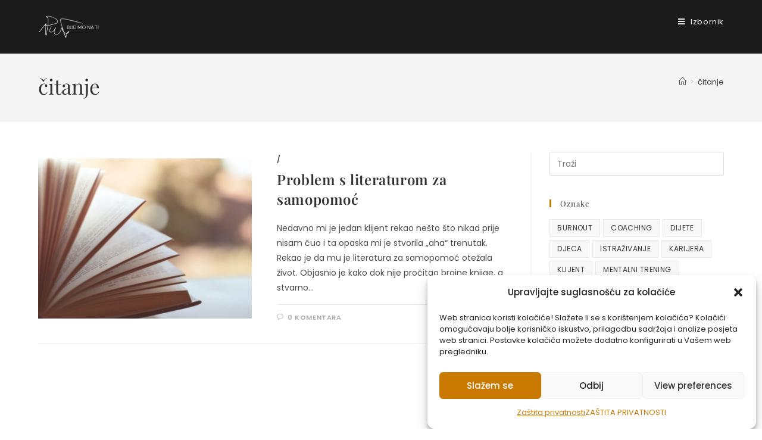

--- FILE ---
content_type: text/html; charset=UTF-8
request_url: https://petarnikolic.com/tag/citanje/
body_size: 37562
content:
<!DOCTYPE html>
<html class="html" lang="hr">
<head>
	<meta charset="UTF-8">
	<link rel="profile" href="https://gmpg.org/xfn/11">

	<!-- Google Tag Manager -->
<script>(function(w,d,s,l,i){w[l]=w[l]||[];w[l].push({'gtm.start':
new Date().getTime(),event:'gtm.js'});var f=d.getElementsByTagName(s)[0],
j=d.createElement(s),dl=l!='dataLayer'?'&l='+l:'';j.async=true;j.src=
'https://www.googletagmanager.com/gtm.js?id='+i+dl;f.parentNode.insertBefore(j,f);
})(window,document,'script','dataLayer','GTM-P4ZSXWF8');</script>
<!-- End Google Tag Manager -->


    <meta name='robots' content='noindex, follow' />
<meta name="viewport" content="width=device-width, initial-scale=1">
<!-- Google Tag Manager by PYS -->
<script data-cfasync="false" data-pagespeed-no-defer>
	var pys_datalayer_name = "dataLayer";
	window.dataLayer = window.dataLayer || [];</script> 
<!-- End Google Tag Manager by PYS -->
	<!-- This site is optimized with the Yoast SEO plugin v26.6 - https://yoast.com/wordpress/plugins/seo/ -->
	<title>čitanje Archives - Petar Nikolić</title>
<link data-rocket-preload as="style" href="https://fonts.googleapis.com/css?family=Poppins%3A100%2C200%2C300%2C400%2C500%2C600%2C700%2C800%2C900%2C100i%2C200i%2C300i%2C400i%2C500i%2C600i%2C700i%2C800i%2C900i%7CPlayfair%20Display%3A100%2C200%2C300%2C400%2C500%2C600%2C700%2C800%2C900%2C100i%2C200i%2C300i%2C400i%2C500i%2C600i%2C700i%2C800i%2C900i&#038;subset=latin&#038;display=swap" rel="preload">
<link href="https://fonts.googleapis.com/css?family=Poppins%3A100%2C200%2C300%2C400%2C500%2C600%2C700%2C800%2C900%2C100i%2C200i%2C300i%2C400i%2C500i%2C600i%2C700i%2C800i%2C900i%7CPlayfair%20Display%3A100%2C200%2C300%2C400%2C500%2C600%2C700%2C800%2C900%2C100i%2C200i%2C300i%2C400i%2C500i%2C600i%2C700i%2C800i%2C900i&#038;subset=latin&#038;display=swap" media="print" onload="this.media=&#039;all&#039;" rel="stylesheet">
<noscript data-wpr-hosted-gf-parameters=""><link rel="stylesheet" href="https://fonts.googleapis.com/css?family=Poppins%3A100%2C200%2C300%2C400%2C500%2C600%2C700%2C800%2C900%2C100i%2C200i%2C300i%2C400i%2C500i%2C600i%2C700i%2C800i%2C900i%7CPlayfair%20Display%3A100%2C200%2C300%2C400%2C500%2C600%2C700%2C800%2C900%2C100i%2C200i%2C300i%2C400i%2C500i%2C600i%2C700i%2C800i%2C900i&#038;subset=latin&#038;display=swap"></noscript>
	<meta property="og:locale" content="hr_HR" />
	<meta property="og:type" content="article" />
	<meta property="og:title" content="čitanje Archives - Petar Nikolić" />
	<meta property="og:url" content="https://petarnikolic.com/tag/citanje/" />
	<meta property="og:site_name" content="Petar Nikolić" />
	<meta name="twitter:card" content="summary_large_image" />
	<script type="application/ld+json" class="yoast-schema-graph">{"@context":"https://schema.org","@graph":[{"@type":"CollectionPage","@id":"https://petarnikolic.com/tag/citanje/","url":"https://petarnikolic.com/tag/citanje/","name":"čitanje Archives - Petar Nikolić","isPartOf":{"@id":"https://petarnikolic.com/#website"},"primaryImageOfPage":{"@id":"https://petarnikolic.com/tag/citanje/#primaryimage"},"image":{"@id":"https://petarnikolic.com/tag/citanje/#primaryimage"},"thumbnailUrl":"https://petarnikolic.com/wp-content/uploads/2021/03/knjiga-scaled-e1616173115660.jpg","breadcrumb":{"@id":"https://petarnikolic.com/tag/citanje/#breadcrumb"},"inLanguage":"hr"},{"@type":"ImageObject","inLanguage":"hr","@id":"https://petarnikolic.com/tag/citanje/#primaryimage","url":"https://petarnikolic.com/wp-content/uploads/2021/03/knjiga-scaled-e1616173115660.jpg","contentUrl":"https://petarnikolic.com/wp-content/uploads/2021/03/knjiga-scaled-e1616173115660.jpg","width":800,"height":532},{"@type":"BreadcrumbList","@id":"https://petarnikolic.com/tag/citanje/#breadcrumb","itemListElement":[{"@type":"ListItem","position":1,"name":"Home","item":"https://petarnikolic.com/"},{"@type":"ListItem","position":2,"name":"čitanje"}]},{"@type":"WebSite","@id":"https://petarnikolic.com/#website","url":"https://petarnikolic.com/","name":"Petar Nikolić","description":"Psiholog i psihoterapeut - Rijeka i online","publisher":{"@id":"https://petarnikolic.com/#organization"},"potentialAction":[{"@type":"SearchAction","target":{"@type":"EntryPoint","urlTemplate":"https://petarnikolic.com/?s={search_term_string}"},"query-input":{"@type":"PropertyValueSpecification","valueRequired":true,"valueName":"search_term_string"}}],"inLanguage":"hr"},{"@type":"Organization","@id":"https://petarnikolic.com/#organization","name":"Perebellum","url":"https://petarnikolic.com/","logo":{"@type":"ImageObject","inLanguage":"hr","@id":"https://petarnikolic.com/#/schema/logo/image/","url":"https://petarnikolic.com/wp-content/uploads/2021/03/POTPIS_budimo.png","contentUrl":"https://petarnikolic.com/wp-content/uploads/2021/03/POTPIS_budimo.png","width":300,"height":250,"caption":"Perebellum"},"image":{"@id":"https://petarnikolic.com/#/schema/logo/image/"}}]}</script>
	<!-- / Yoast SEO plugin. -->


<script type='application/javascript'  id='pys-version-script'>console.log('PixelYourSite Free version 11.1.5.1');</script>
<link rel='dns-prefetch' href='//fonts.googleapis.com' />
<link href='https://fonts.gstatic.com' crossorigin rel='preconnect' />
<link rel="alternate" type="application/rss+xml" title="Petar Nikolić &raquo; Kanal" href="https://petarnikolic.com/feed/" />
<link rel="alternate" type="application/rss+xml" title="Petar Nikolić &raquo; Kanal komentara" href="https://petarnikolic.com/comments/feed/" />
<link rel="alternate" type="application/rss+xml" title="Petar Nikolić &raquo; čitanje Kanal oznaka" href="https://petarnikolic.com/tag/citanje/feed/" />
<style id='wp-img-auto-sizes-contain-inline-css'>
img:is([sizes=auto i],[sizes^="auto," i]){contain-intrinsic-size:3000px 1500px}
/*# sourceURL=wp-img-auto-sizes-contain-inline-css */
</style>
<style id='wp-emoji-styles-inline-css'>

	img.wp-smiley, img.emoji {
		display: inline !important;
		border: none !important;
		box-shadow: none !important;
		height: 1em !important;
		width: 1em !important;
		margin: 0 0.07em !important;
		vertical-align: -0.1em !important;
		background: none !important;
		padding: 0 !important;
	}
/*# sourceURL=wp-emoji-styles-inline-css */
</style>
<link rel='stylesheet' id='wp-block-library-css' href='https://petarnikolic.com/wp-includes/css/dist/block-library/style.min.css?ver=6.9' media='all' />
<style id='wp-block-library-theme-inline-css'>
.wp-block-audio :where(figcaption){color:#555;font-size:13px;text-align:center}.is-dark-theme .wp-block-audio :where(figcaption){color:#ffffffa6}.wp-block-audio{margin:0 0 1em}.wp-block-code{border:1px solid #ccc;border-radius:4px;font-family:Menlo,Consolas,monaco,monospace;padding:.8em 1em}.wp-block-embed :where(figcaption){color:#555;font-size:13px;text-align:center}.is-dark-theme .wp-block-embed :where(figcaption){color:#ffffffa6}.wp-block-embed{margin:0 0 1em}.blocks-gallery-caption{color:#555;font-size:13px;text-align:center}.is-dark-theme .blocks-gallery-caption{color:#ffffffa6}:root :where(.wp-block-image figcaption){color:#555;font-size:13px;text-align:center}.is-dark-theme :root :where(.wp-block-image figcaption){color:#ffffffa6}.wp-block-image{margin:0 0 1em}.wp-block-pullquote{border-bottom:4px solid;border-top:4px solid;color:currentColor;margin-bottom:1.75em}.wp-block-pullquote :where(cite),.wp-block-pullquote :where(footer),.wp-block-pullquote__citation{color:currentColor;font-size:.8125em;font-style:normal;text-transform:uppercase}.wp-block-quote{border-left:.25em solid;margin:0 0 1.75em;padding-left:1em}.wp-block-quote cite,.wp-block-quote footer{color:currentColor;font-size:.8125em;font-style:normal;position:relative}.wp-block-quote:where(.has-text-align-right){border-left:none;border-right:.25em solid;padding-left:0;padding-right:1em}.wp-block-quote:where(.has-text-align-center){border:none;padding-left:0}.wp-block-quote.is-large,.wp-block-quote.is-style-large,.wp-block-quote:where(.is-style-plain){border:none}.wp-block-search .wp-block-search__label{font-weight:700}.wp-block-search__button{border:1px solid #ccc;padding:.375em .625em}:where(.wp-block-group.has-background){padding:1.25em 2.375em}.wp-block-separator.has-css-opacity{opacity:.4}.wp-block-separator{border:none;border-bottom:2px solid;margin-left:auto;margin-right:auto}.wp-block-separator.has-alpha-channel-opacity{opacity:1}.wp-block-separator:not(.is-style-wide):not(.is-style-dots){width:100px}.wp-block-separator.has-background:not(.is-style-dots){border-bottom:none;height:1px}.wp-block-separator.has-background:not(.is-style-wide):not(.is-style-dots){height:2px}.wp-block-table{margin:0 0 1em}.wp-block-table td,.wp-block-table th{word-break:normal}.wp-block-table :where(figcaption){color:#555;font-size:13px;text-align:center}.is-dark-theme .wp-block-table :where(figcaption){color:#ffffffa6}.wp-block-video :where(figcaption){color:#555;font-size:13px;text-align:center}.is-dark-theme .wp-block-video :where(figcaption){color:#ffffffa6}.wp-block-video{margin:0 0 1em}:root :where(.wp-block-template-part.has-background){margin-bottom:0;margin-top:0;padding:1.25em 2.375em}
/*# sourceURL=/wp-includes/css/dist/block-library/theme.min.css */
</style>
<style id='classic-theme-styles-inline-css'>
/*! This file is auto-generated */
.wp-block-button__link{color:#fff;background-color:#32373c;border-radius:9999px;box-shadow:none;text-decoration:none;padding:calc(.667em + 2px) calc(1.333em + 2px);font-size:1.125em}.wp-block-file__button{background:#32373c;color:#fff;text-decoration:none}
/*# sourceURL=/wp-includes/css/classic-themes.min.css */
</style>
<link data-minify="1" rel='stylesheet' id='teachable-buy-button-css' href='https://petarnikolic.com/wp-content/cache/min/1/wp-content/plugins/teachable/build/css/buy-button-styles.css?ver=1766568002' media='all' />
<style id='global-styles-inline-css'>
:root{--wp--preset--aspect-ratio--square: 1;--wp--preset--aspect-ratio--4-3: 4/3;--wp--preset--aspect-ratio--3-4: 3/4;--wp--preset--aspect-ratio--3-2: 3/2;--wp--preset--aspect-ratio--2-3: 2/3;--wp--preset--aspect-ratio--16-9: 16/9;--wp--preset--aspect-ratio--9-16: 9/16;--wp--preset--color--black: #000000;--wp--preset--color--cyan-bluish-gray: #abb8c3;--wp--preset--color--white: #ffffff;--wp--preset--color--pale-pink: #f78da7;--wp--preset--color--vivid-red: #cf2e2e;--wp--preset--color--luminous-vivid-orange: #ff6900;--wp--preset--color--luminous-vivid-amber: #fcb900;--wp--preset--color--light-green-cyan: #7bdcb5;--wp--preset--color--vivid-green-cyan: #00d084;--wp--preset--color--pale-cyan-blue: #8ed1fc;--wp--preset--color--vivid-cyan-blue: #0693e3;--wp--preset--color--vivid-purple: #9b51e0;--wp--preset--gradient--vivid-cyan-blue-to-vivid-purple: linear-gradient(135deg,rgb(6,147,227) 0%,rgb(155,81,224) 100%);--wp--preset--gradient--light-green-cyan-to-vivid-green-cyan: linear-gradient(135deg,rgb(122,220,180) 0%,rgb(0,208,130) 100%);--wp--preset--gradient--luminous-vivid-amber-to-luminous-vivid-orange: linear-gradient(135deg,rgb(252,185,0) 0%,rgb(255,105,0) 100%);--wp--preset--gradient--luminous-vivid-orange-to-vivid-red: linear-gradient(135deg,rgb(255,105,0) 0%,rgb(207,46,46) 100%);--wp--preset--gradient--very-light-gray-to-cyan-bluish-gray: linear-gradient(135deg,rgb(238,238,238) 0%,rgb(169,184,195) 100%);--wp--preset--gradient--cool-to-warm-spectrum: linear-gradient(135deg,rgb(74,234,220) 0%,rgb(151,120,209) 20%,rgb(207,42,186) 40%,rgb(238,44,130) 60%,rgb(251,105,98) 80%,rgb(254,248,76) 100%);--wp--preset--gradient--blush-light-purple: linear-gradient(135deg,rgb(255,206,236) 0%,rgb(152,150,240) 100%);--wp--preset--gradient--blush-bordeaux: linear-gradient(135deg,rgb(254,205,165) 0%,rgb(254,45,45) 50%,rgb(107,0,62) 100%);--wp--preset--gradient--luminous-dusk: linear-gradient(135deg,rgb(255,203,112) 0%,rgb(199,81,192) 50%,rgb(65,88,208) 100%);--wp--preset--gradient--pale-ocean: linear-gradient(135deg,rgb(255,245,203) 0%,rgb(182,227,212) 50%,rgb(51,167,181) 100%);--wp--preset--gradient--electric-grass: linear-gradient(135deg,rgb(202,248,128) 0%,rgb(113,206,126) 100%);--wp--preset--gradient--midnight: linear-gradient(135deg,rgb(2,3,129) 0%,rgb(40,116,252) 100%);--wp--preset--font-size--small: 13px;--wp--preset--font-size--medium: 20px;--wp--preset--font-size--large: 36px;--wp--preset--font-size--x-large: 42px;--wp--preset--spacing--20: 0.44rem;--wp--preset--spacing--30: 0.67rem;--wp--preset--spacing--40: 1rem;--wp--preset--spacing--50: 1.5rem;--wp--preset--spacing--60: 2.25rem;--wp--preset--spacing--70: 3.38rem;--wp--preset--spacing--80: 5.06rem;--wp--preset--shadow--natural: 6px 6px 9px rgba(0, 0, 0, 0.2);--wp--preset--shadow--deep: 12px 12px 50px rgba(0, 0, 0, 0.4);--wp--preset--shadow--sharp: 6px 6px 0px rgba(0, 0, 0, 0.2);--wp--preset--shadow--outlined: 6px 6px 0px -3px rgb(255, 255, 255), 6px 6px rgb(0, 0, 0);--wp--preset--shadow--crisp: 6px 6px 0px rgb(0, 0, 0);}:where(.is-layout-flex){gap: 0.5em;}:where(.is-layout-grid){gap: 0.5em;}body .is-layout-flex{display: flex;}.is-layout-flex{flex-wrap: wrap;align-items: center;}.is-layout-flex > :is(*, div){margin: 0;}body .is-layout-grid{display: grid;}.is-layout-grid > :is(*, div){margin: 0;}:where(.wp-block-columns.is-layout-flex){gap: 2em;}:where(.wp-block-columns.is-layout-grid){gap: 2em;}:where(.wp-block-post-template.is-layout-flex){gap: 1.25em;}:where(.wp-block-post-template.is-layout-grid){gap: 1.25em;}.has-black-color{color: var(--wp--preset--color--black) !important;}.has-cyan-bluish-gray-color{color: var(--wp--preset--color--cyan-bluish-gray) !important;}.has-white-color{color: var(--wp--preset--color--white) !important;}.has-pale-pink-color{color: var(--wp--preset--color--pale-pink) !important;}.has-vivid-red-color{color: var(--wp--preset--color--vivid-red) !important;}.has-luminous-vivid-orange-color{color: var(--wp--preset--color--luminous-vivid-orange) !important;}.has-luminous-vivid-amber-color{color: var(--wp--preset--color--luminous-vivid-amber) !important;}.has-light-green-cyan-color{color: var(--wp--preset--color--light-green-cyan) !important;}.has-vivid-green-cyan-color{color: var(--wp--preset--color--vivid-green-cyan) !important;}.has-pale-cyan-blue-color{color: var(--wp--preset--color--pale-cyan-blue) !important;}.has-vivid-cyan-blue-color{color: var(--wp--preset--color--vivid-cyan-blue) !important;}.has-vivid-purple-color{color: var(--wp--preset--color--vivid-purple) !important;}.has-black-background-color{background-color: var(--wp--preset--color--black) !important;}.has-cyan-bluish-gray-background-color{background-color: var(--wp--preset--color--cyan-bluish-gray) !important;}.has-white-background-color{background-color: var(--wp--preset--color--white) !important;}.has-pale-pink-background-color{background-color: var(--wp--preset--color--pale-pink) !important;}.has-vivid-red-background-color{background-color: var(--wp--preset--color--vivid-red) !important;}.has-luminous-vivid-orange-background-color{background-color: var(--wp--preset--color--luminous-vivid-orange) !important;}.has-luminous-vivid-amber-background-color{background-color: var(--wp--preset--color--luminous-vivid-amber) !important;}.has-light-green-cyan-background-color{background-color: var(--wp--preset--color--light-green-cyan) !important;}.has-vivid-green-cyan-background-color{background-color: var(--wp--preset--color--vivid-green-cyan) !important;}.has-pale-cyan-blue-background-color{background-color: var(--wp--preset--color--pale-cyan-blue) !important;}.has-vivid-cyan-blue-background-color{background-color: var(--wp--preset--color--vivid-cyan-blue) !important;}.has-vivid-purple-background-color{background-color: var(--wp--preset--color--vivid-purple) !important;}.has-black-border-color{border-color: var(--wp--preset--color--black) !important;}.has-cyan-bluish-gray-border-color{border-color: var(--wp--preset--color--cyan-bluish-gray) !important;}.has-white-border-color{border-color: var(--wp--preset--color--white) !important;}.has-pale-pink-border-color{border-color: var(--wp--preset--color--pale-pink) !important;}.has-vivid-red-border-color{border-color: var(--wp--preset--color--vivid-red) !important;}.has-luminous-vivid-orange-border-color{border-color: var(--wp--preset--color--luminous-vivid-orange) !important;}.has-luminous-vivid-amber-border-color{border-color: var(--wp--preset--color--luminous-vivid-amber) !important;}.has-light-green-cyan-border-color{border-color: var(--wp--preset--color--light-green-cyan) !important;}.has-vivid-green-cyan-border-color{border-color: var(--wp--preset--color--vivid-green-cyan) !important;}.has-pale-cyan-blue-border-color{border-color: var(--wp--preset--color--pale-cyan-blue) !important;}.has-vivid-cyan-blue-border-color{border-color: var(--wp--preset--color--vivid-cyan-blue) !important;}.has-vivid-purple-border-color{border-color: var(--wp--preset--color--vivid-purple) !important;}.has-vivid-cyan-blue-to-vivid-purple-gradient-background{background: var(--wp--preset--gradient--vivid-cyan-blue-to-vivid-purple) !important;}.has-light-green-cyan-to-vivid-green-cyan-gradient-background{background: var(--wp--preset--gradient--light-green-cyan-to-vivid-green-cyan) !important;}.has-luminous-vivid-amber-to-luminous-vivid-orange-gradient-background{background: var(--wp--preset--gradient--luminous-vivid-amber-to-luminous-vivid-orange) !important;}.has-luminous-vivid-orange-to-vivid-red-gradient-background{background: var(--wp--preset--gradient--luminous-vivid-orange-to-vivid-red) !important;}.has-very-light-gray-to-cyan-bluish-gray-gradient-background{background: var(--wp--preset--gradient--very-light-gray-to-cyan-bluish-gray) !important;}.has-cool-to-warm-spectrum-gradient-background{background: var(--wp--preset--gradient--cool-to-warm-spectrum) !important;}.has-blush-light-purple-gradient-background{background: var(--wp--preset--gradient--blush-light-purple) !important;}.has-blush-bordeaux-gradient-background{background: var(--wp--preset--gradient--blush-bordeaux) !important;}.has-luminous-dusk-gradient-background{background: var(--wp--preset--gradient--luminous-dusk) !important;}.has-pale-ocean-gradient-background{background: var(--wp--preset--gradient--pale-ocean) !important;}.has-electric-grass-gradient-background{background: var(--wp--preset--gradient--electric-grass) !important;}.has-midnight-gradient-background{background: var(--wp--preset--gradient--midnight) !important;}.has-small-font-size{font-size: var(--wp--preset--font-size--small) !important;}.has-medium-font-size{font-size: var(--wp--preset--font-size--medium) !important;}.has-large-font-size{font-size: var(--wp--preset--font-size--large) !important;}.has-x-large-font-size{font-size: var(--wp--preset--font-size--x-large) !important;}
:where(.wp-block-post-template.is-layout-flex){gap: 1.25em;}:where(.wp-block-post-template.is-layout-grid){gap: 1.25em;}
:where(.wp-block-term-template.is-layout-flex){gap: 1.25em;}:where(.wp-block-term-template.is-layout-grid){gap: 1.25em;}
:where(.wp-block-columns.is-layout-flex){gap: 2em;}:where(.wp-block-columns.is-layout-grid){gap: 2em;}
:root :where(.wp-block-pullquote){font-size: 1.5em;line-height: 1.6;}
/*# sourceURL=global-styles-inline-css */
</style>
<link data-minify="1" rel='stylesheet' id='ihc_front_end_style-css' href='https://petarnikolic.com/wp-content/cache/min/1/wp-content/plugins/indeed-membership-pro/assets/css/style.min.css?ver=1766568002' media='all' />
<link data-minify="1" rel='stylesheet' id='ihc_templates_style-css' href='https://petarnikolic.com/wp-content/cache/min/1/wp-content/plugins/indeed-membership-pro/assets/css/templates.min.css?ver=1766568002' media='all' />
<style id='woocommerce-inline-inline-css'>
.woocommerce form .form-row .required { visibility: visible; }
/*# sourceURL=woocommerce-inline-inline-css */
</style>
<link data-minify="1" rel='stylesheet' id='wpos-font-awesome-css' href='https://petarnikolic.com/wp-content/cache/min/1/wp-content/plugins/wp-testimonial-with-widget/assets/css/font-awesome.min.css?ver=1766568002' media='all' />
<link data-minify="1" rel='stylesheet' id='wpos-slick-style-css' href='https://petarnikolic.com/wp-content/cache/min/1/wp-content/plugins/wp-testimonial-with-widget/assets/css/slick.css?ver=1766568002' media='all' />
<link data-minify="1" rel='stylesheet' id='wtwp-public-css-css' href='https://petarnikolic.com/wp-content/cache/min/1/wp-content/plugins/wp-testimonial-with-widget/assets/css/wtwp-public.css?ver=1766568002' media='all' />
<link rel='stylesheet' id='cmplz-general-css' href='https://petarnikolic.com/wp-content/plugins/complianz-gdpr/assets/css/cookieblocker.min.css?ver=1766567297' media='all' />
<link rel='stylesheet' id='oceanwp-woo-mini-cart-css' href='https://petarnikolic.com/wp-content/themes/oceanwp/assets/css/woo/woo-mini-cart.min.css?ver=6.9' media='all' />
<link data-minify="1" rel='stylesheet' id='font-awesome-css' href='https://petarnikolic.com/wp-content/cache/min/1/wp-content/themes/oceanwp/assets/fonts/fontawesome/css/all.min.css?ver=1766568002' media='all' />
<link data-minify="1" rel='stylesheet' id='simple-line-icons-css' href='https://petarnikolic.com/wp-content/cache/min/1/wp-content/themes/oceanwp/assets/css/third/simple-line-icons.min.css?ver=1766568002' media='all' />
<link rel='stylesheet' id='oceanwp-style-css' href='https://petarnikolic.com/wp-content/themes/oceanwp/assets/css/style.min.css?ver=1.0' media='all' />


<link rel='stylesheet' id='elementor-frontend-css' href='https://petarnikolic.com/wp-content/uploads/elementor/css/custom-frontend.min.css?ver=1766567995' media='all' />
<link rel='stylesheet' id='widget-image-css' href='https://petarnikolic.com/wp-content/plugins/elementor/assets/css/widget-image.min.css?ver=3.34.0' media='all' />
<link rel='stylesheet' id='widget-heading-css' href='https://petarnikolic.com/wp-content/plugins/elementor/assets/css/widget-heading.min.css?ver=3.34.0' media='all' />
<link rel='stylesheet' id='widget-nav-menu-css' href='https://petarnikolic.com/wp-content/uploads/elementor/css/custom-pro-widget-nav-menu.min.css?ver=1766567995' media='all' />
<link rel='stylesheet' id='widget-social-icons-css' href='https://petarnikolic.com/wp-content/plugins/elementor/assets/css/widget-social-icons.min.css?ver=3.34.0' media='all' />
<link rel='stylesheet' id='e-apple-webkit-css' href='https://petarnikolic.com/wp-content/uploads/elementor/css/custom-apple-webkit.min.css?ver=1766567995' media='all' />
<link data-minify="1" rel='stylesheet' id='elementor-icons-css' href='https://petarnikolic.com/wp-content/cache/min/1/wp-content/plugins/elementor/assets/lib/eicons/css/elementor-icons.min.css?ver=1766568002' media='all' />
<link rel='stylesheet' id='elementor-post-2396-css' href='https://petarnikolic.com/wp-content/uploads/elementor/css/post-2396.css?ver=1766567996' media='all' />
<link data-minify="1" rel='stylesheet' id='font-awesome-5-all-css' href='https://petarnikolic.com/wp-content/cache/min/1/wp-content/plugins/elementor/assets/lib/font-awesome/css/all.min.css?ver=1766568002' media='all' />
<link rel='stylesheet' id='font-awesome-4-shim-css' href='https://petarnikolic.com/wp-content/plugins/elementor/assets/lib/font-awesome/css/v4-shims.min.css?ver=3.34.0' media='all' />
<link rel='stylesheet' id='elementor-post-3189-css' href='https://petarnikolic.com/wp-content/uploads/elementor/css/post-3189.css?ver=1766567996' media='all' />
<link rel='stylesheet' id='oceanwp-woocommerce-css' href='https://petarnikolic.com/wp-content/themes/oceanwp/assets/css/woo/woocommerce.min.css?ver=6.9' media='all' />
<link data-minify="1" rel='stylesheet' id='oceanwp-woo-star-font-css' href='https://petarnikolic.com/wp-content/cache/min/1/wp-content/themes/oceanwp/assets/css/woo/woo-star-font.min.css?ver=1766568002' media='all' />
<link rel='stylesheet' id='oceanwp-woo-quick-view-css' href='https://petarnikolic.com/wp-content/themes/oceanwp/assets/css/woo/woo-quick-view.min.css?ver=6.9' media='all' />
<link data-minify="1" rel='stylesheet' id='oe-widgets-style-css' href='https://petarnikolic.com/wp-content/cache/min/1/wp-content/plugins/ocean-extra/assets/css/widgets.css?ver=1766568002' media='all' />
<link data-minify="1" rel='stylesheet' id='elementor-gf-local-roboto-css' href='https://petarnikolic.com/wp-content/cache/min/1/wp-content/uploads/elementor/google-fonts/css/roboto.css?ver=1766568002' media='all' />
<link data-minify="1" rel='stylesheet' id='elementor-gf-local-robotoslab-css' href='https://petarnikolic.com/wp-content/cache/min/1/wp-content/uploads/elementor/google-fonts/css/robotoslab.css?ver=1766568002' media='all' />
<link data-minify="1" rel='stylesheet' id='elementor-gf-local-playfairdisplay-css' href='https://petarnikolic.com/wp-content/cache/min/1/wp-content/uploads/elementor/google-fonts/css/playfairdisplay.css?ver=1766568002' media='all' />
<link data-minify="1" rel='stylesheet' id='elementor-gf-local-poppins-css' href='https://petarnikolic.com/wp-content/cache/min/1/wp-content/uploads/elementor/google-fonts/css/poppins.css?ver=1766568002' media='all' />
<link rel='stylesheet' id='elementor-icons-shared-0-css' href='https://petarnikolic.com/wp-content/plugins/elementor/assets/lib/font-awesome/css/fontawesome.min.css?ver=5.15.3' media='all' />
<link data-minify="1" rel='stylesheet' id='elementor-icons-fa-solid-css' href='https://petarnikolic.com/wp-content/cache/min/1/wp-content/plugins/elementor/assets/lib/font-awesome/css/solid.min.css?ver=1766568002' media='all' />
<link data-minify="1" rel='stylesheet' id='elementor-icons-fa-brands-css' href='https://petarnikolic.com/wp-content/cache/min/1/wp-content/plugins/elementor/assets/lib/font-awesome/css/brands.min.css?ver=1766568002' media='all' />
<script type="text/template" id="tmpl-variation-template">
	<div class="woocommerce-variation-description">{{{ data.variation.variation_description }}}</div>
	<div class="woocommerce-variation-price">{{{ data.variation.price_html }}}</div>
	<div class="woocommerce-variation-availability">{{{ data.variation.availability_html }}}</div>
</script>
<script type="text/template" id="tmpl-unavailable-variation-template">
	<p role="alert">Oprostite ali ovaj proizvod nije dostupan. Molimo izaberite drugu kombinaciju.</p>
</script>
<script id="jquery-core-js-extra">window.addEventListener('DOMContentLoaded', function() {
var pysFacebookRest = {"restApiUrl":"https://petarnikolic.com/wp-json/pys-facebook/v1/event","debug":""};
//# sourceURL=jquery-core-js-extra
});</script>
<script src="https://petarnikolic.com/wp-includes/js/jquery/jquery.min.js?ver=3.7.1" id="jquery-core-js" data-rocket-defer defer></script>
<script src="https://petarnikolic.com/wp-includes/js/jquery/jquery-migrate.min.js?ver=3.4.1" id="jquery-migrate-js" data-rocket-defer defer></script>
<script id="ihc-front_end_js-js-extra">
var ihc_translated_labels = {"delete_level":"Are you sure you want to delete this membership?","cancel_level":"Are you sure you want to cancel this membership?"};
//# sourceURL=ihc-front_end_js-js-extra
</script>
<script src="https://petarnikolic.com/wp-content/plugins/indeed-membership-pro/assets/js/functions.min.js?ver=13.6" id="ihc-front_end_js-js" data-rocket-defer defer></script>
<script id="ihc-front_end_js-js-after">
var ihc_site_url='https://petarnikolic.com';
var ihc_plugin_url='https://petarnikolic.com/wp-content/plugins/indeed-membership-pro/';
var ihc_ajax_url='https://petarnikolic.com/wp-admin/admin-ajax.php';
var ihcStripeMultiply='100';
//# sourceURL=ihc-front_end_js-js-after
</script>
<script src="https://petarnikolic.com/wp-content/plugins/woocommerce/assets/js/jquery-blockui/jquery.blockUI.min.js?ver=2.7.0-wc.10.4.3" id="wc-jquery-blockui-js" defer data-wp-strategy="defer"></script>
<script id="wc-add-to-cart-js-extra">
var wc_add_to_cart_params = {"ajax_url":"/wp-admin/admin-ajax.php","wc_ajax_url":"/?wc-ajax=%%endpoint%%","i18n_view_cart":"Vidi ko\u0161aricu","cart_url":"https://petarnikolic.com/kosarica/","is_cart":"","cart_redirect_after_add":"no"};
//# sourceURL=wc-add-to-cart-js-extra
</script>
<script src="https://petarnikolic.com/wp-content/plugins/woocommerce/assets/js/frontend/add-to-cart.min.js?ver=10.4.3" id="wc-add-to-cart-js" defer data-wp-strategy="defer"></script>
<script src="https://petarnikolic.com/wp-content/plugins/woocommerce/assets/js/js-cookie/js.cookie.min.js?ver=2.1.4-wc.10.4.3" id="wc-js-cookie-js" defer data-wp-strategy="defer"></script>
<script id="woocommerce-js-extra">
var woocommerce_params = {"ajax_url":"/wp-admin/admin-ajax.php","wc_ajax_url":"/?wc-ajax=%%endpoint%%","i18n_password_show":"Prika\u017ei lozinku","i18n_password_hide":"Sakrij lozinku"};
//# sourceURL=woocommerce-js-extra
</script>
<script src="https://petarnikolic.com/wp-content/plugins/woocommerce/assets/js/frontend/woocommerce.min.js?ver=10.4.3" id="woocommerce-js" defer data-wp-strategy="defer"></script>
<script src="https://petarnikolic.com/wp-content/plugins/elementor/assets/lib/font-awesome/js/v4-shims.min.js?ver=3.34.0" id="font-awesome-4-shim-js" data-rocket-defer defer></script>
<script type="text/plain" data-service="facebook" data-category="marketing" data-cmplz-src="https://petarnikolic.com/wp-content/plugins/pixelyoursite/dist/scripts/jquery.bind-first-0.2.3.min.js?ver=0.2.3" id="jquery-bind-first-js"></script>
<script type="text/plain" data-service="facebook" data-category="marketing" data-cmplz-src="https://petarnikolic.com/wp-content/plugins/pixelyoursite/dist/scripts/js.cookie-2.1.3.min.js?ver=2.1.3" id="js-cookie-pys-js"></script>
<script type="text/plain" data-service="facebook" data-category="marketing" data-cmplz-src="https://petarnikolic.com/wp-content/plugins/pixelyoursite/dist/scripts/tld.min.js?ver=2.3.1" id="js-tld-js"></script>
<script type="text/plain" data-service="facebook" data-category="marketing" id="pys-js-extra">
var pysOptions = {"staticEvents":{"facebook":{"init_event":[{"delay":0,"type":"static","ajaxFire":false,"name":"PageView","pixelIds":["9821379837915275"],"eventID":"9a4fc28b-55d5-4d30-8566-e451a919a567","params":{"page_title":"\u010ditanje","post_type":"tag","post_id":198,"plugin":"PixelYourSite","user_role":"guest","event_url":"petarnikolic.com/tag/citanje/"},"e_id":"init_event","ids":[],"hasTimeWindow":false,"timeWindow":0,"woo_order":"","edd_order":""}]}},"dynamicEvents":{"automatic_event_form":{"facebook":{"delay":0,"type":"dyn","name":"Form","pixelIds":["9821379837915275"],"eventID":"f8c4b5b4-3f67-41ab-8538-e14286af2043","params":{"page_title":"\u010ditanje","post_type":"tag","post_id":198,"plugin":"PixelYourSite","user_role":"guest","event_url":"petarnikolic.com/tag/citanje/"},"e_id":"automatic_event_form","ids":[],"hasTimeWindow":false,"timeWindow":0,"woo_order":"","edd_order":""},"gtm":{"delay":0,"type":"dyn","name":"Form","trackingIds":["GTM-5N56FK7"],"eventID":"f8c4b5b4-3f67-41ab-8538-e14286af2043","params":{"triggerType":{"type":"automated"},"page_title":"\u010ditanje","post_type":"tag","post_id":198,"plugin":"PixelYourSite","user_role":"guest","event_url":"petarnikolic.com/tag/citanje/"},"e_id":"automatic_event_form","ids":[],"hasTimeWindow":false,"timeWindow":0,"pixelIds":[],"woo_order":"","edd_order":""}},"automatic_event_download":{"facebook":{"delay":0,"type":"dyn","name":"Download","extensions":[""],"pixelIds":["9821379837915275"],"eventID":"015f12e9-548b-473b-87e7-8ec2a4d9a713","params":{"page_title":"\u010ditanje","post_type":"tag","post_id":198,"plugin":"PixelYourSite","user_role":"guest","event_url":"petarnikolic.com/tag/citanje/"},"e_id":"automatic_event_download","ids":[],"hasTimeWindow":false,"timeWindow":0,"woo_order":"","edd_order":""},"gtm":{"delay":0,"type":"dyn","name":"Download","extensions":[""],"trackingIds":["GTM-5N56FK7"],"eventID":"015f12e9-548b-473b-87e7-8ec2a4d9a713","params":{"triggerType":{"type":"automated"},"page_title":"\u010ditanje","post_type":"tag","post_id":198,"plugin":"PixelYourSite","user_role":"guest","event_url":"petarnikolic.com/tag/citanje/"},"e_id":"automatic_event_download","ids":[],"hasTimeWindow":false,"timeWindow":0,"pixelIds":[],"woo_order":"","edd_order":""}},"automatic_event_scroll":{"facebook":{"delay":0,"type":"dyn","name":"PageScroll","scroll_percent":0,"pixelIds":["9821379837915275"],"eventID":"9e011268-b032-44ce-b55c-39382ccb3c61","params":{"page_title":"\u010ditanje","post_type":"tag","post_id":198,"plugin":"PixelYourSite","user_role":"guest","event_url":"petarnikolic.com/tag/citanje/"},"e_id":"automatic_event_scroll","ids":[],"hasTimeWindow":false,"timeWindow":0,"woo_order":"","edd_order":""},"gtm":{"delay":0,"type":"dyn","name":"PageScroll","scroll_percent":0,"trackingIds":["GTM-5N56FK7"],"eventID":"9e011268-b032-44ce-b55c-39382ccb3c61","params":{"triggerType":{"type":"automated"},"page_title":"\u010ditanje","post_type":"tag","post_id":198,"plugin":"PixelYourSite","user_role":"guest","event_url":"petarnikolic.com/tag/citanje/"},"e_id":"automatic_event_scroll","ids":[],"hasTimeWindow":false,"timeWindow":0,"pixelIds":[],"woo_order":"","edd_order":""}},"automatic_event_time_on_page":{"facebook":{"delay":0,"type":"dyn","name":"TimeOnPage","time_on_page":0,"pixelIds":["9821379837915275"],"eventID":"0f23cf0a-26ad-4444-bd95-f99add131394","params":{"page_title":"\u010ditanje","post_type":"tag","post_id":198,"plugin":"PixelYourSite","user_role":"guest","event_url":"petarnikolic.com/tag/citanje/"},"e_id":"automatic_event_time_on_page","ids":[],"hasTimeWindow":false,"timeWindow":0,"woo_order":"","edd_order":""},"gtm":{"delay":0,"type":"dyn","name":"TimeOnPage","time_on_page":0,"trackingIds":["GTM-5N56FK7"],"eventID":"0f23cf0a-26ad-4444-bd95-f99add131394","params":{"triggerType":{"type":"automated"},"page_title":"\u010ditanje","post_type":"tag","post_id":198,"plugin":"PixelYourSite","user_role":"guest","event_url":"petarnikolic.com/tag/citanje/"},"e_id":"automatic_event_time_on_page","ids":[],"hasTimeWindow":false,"timeWindow":0,"pixelIds":[],"woo_order":"","edd_order":""}}},"triggerEvents":[],"triggerEventTypes":[],"facebook":{"pixelIds":["9821379837915275"],"advancedMatching":[],"advancedMatchingEnabled":true,"removeMetadata":false,"wooVariableAsSimple":false,"serverApiEnabled":true,"wooCRSendFromServer":false,"send_external_id":null,"enabled_medical":false,"do_not_track_medical_param":["","event_url","landing_page","post_title","page_title","content_name","categories","category_name","tags"],"meta_ldu":false},"gtm":{"trackingIds":["GTM-5N56FK7"],"gtm_dataLayer_name":"dataLayer","gtm_container_domain":"www.googletagmanager.com","gtm_container_identifier":"gtm","gtm_auth":"","gtm_preview":"","gtm_just_data_layer":false,"check_list":"disabled","check_list_contain":[],"wooVariableAsSimple":false},"debug":"","siteUrl":"https://petarnikolic.com","ajaxUrl":"https://petarnikolic.com/wp-admin/admin-ajax.php","ajax_event":"c1143d5080","enable_remove_download_url_param":"1","cookie_duration":"7","last_visit_duration":"60","enable_success_send_form":"","ajaxForServerEvent":"1","ajaxForServerStaticEvent":"1","useSendBeacon":"1","send_external_id":"1","external_id_expire":"180","track_cookie_for_subdomains":"1","google_consent_mode":"1","gdpr":{"ajax_enabled":false,"all_disabled_by_api":false,"facebook_disabled_by_api":false,"analytics_disabled_by_api":false,"google_ads_disabled_by_api":false,"pinterest_disabled_by_api":false,"bing_disabled_by_api":false,"reddit_disabled_by_api":false,"externalID_disabled_by_api":false,"facebook_prior_consent_enabled":true,"analytics_prior_consent_enabled":true,"google_ads_prior_consent_enabled":null,"pinterest_prior_consent_enabled":true,"bing_prior_consent_enabled":true,"cookiebot_integration_enabled":false,"cookiebot_facebook_consent_category":"marketing","cookiebot_analytics_consent_category":"statistics","cookiebot_tiktok_consent_category":"marketing","cookiebot_google_ads_consent_category":"marketing","cookiebot_pinterest_consent_category":"marketing","cookiebot_bing_consent_category":"marketing","consent_magic_integration_enabled":false,"real_cookie_banner_integration_enabled":false,"cookie_notice_integration_enabled":false,"cookie_law_info_integration_enabled":false,"analytics_storage":{"enabled":true,"value":"granted","filter":false},"ad_storage":{"enabled":true,"value":"granted","filter":false},"ad_user_data":{"enabled":true,"value":"granted","filter":false},"ad_personalization":{"enabled":true,"value":"granted","filter":false}},"cookie":{"disabled_all_cookie":false,"disabled_start_session_cookie":false,"disabled_advanced_form_data_cookie":false,"disabled_landing_page_cookie":false,"disabled_first_visit_cookie":false,"disabled_trafficsource_cookie":false,"disabled_utmTerms_cookie":false,"disabled_utmId_cookie":false},"tracking_analytics":{"TrafficSource":"direct","TrafficLanding":"undefined","TrafficUtms":[],"TrafficUtmsId":[]},"GATags":{"ga_datalayer_type":"default","ga_datalayer_name":"dataLayerPYS"},"woo":{"enabled":true,"enabled_save_data_to_orders":true,"addToCartOnButtonEnabled":true,"addToCartOnButtonValueEnabled":true,"addToCartOnButtonValueOption":"price","singleProductId":null,"removeFromCartSelector":"form.woocommerce-cart-form .remove","addToCartCatchMethod":"add_cart_hook","is_order_received_page":false,"containOrderId":false},"edd":{"enabled":false},"cache_bypass":"1768533443"};
//# sourceURL=pys-js-extra
</script>
<script type="text/plain" data-service="facebook" data-category="marketing" data-cmplz-src="https://petarnikolic.com/wp-content/plugins/pixelyoursite/dist/scripts/public.js?ver=11.1.5.1" id="pys-js"></script>
<script src="https://petarnikolic.com/wp-includes/js/underscore.min.js?ver=1.13.7" id="underscore-js" data-rocket-defer defer></script>
<script id="wp-util-js-extra">
var _wpUtilSettings = {"ajax":{"url":"/wp-admin/admin-ajax.php"}};
//# sourceURL=wp-util-js-extra
</script>
<script src="https://petarnikolic.com/wp-includes/js/wp-util.min.js?ver=6.9" id="wp-util-js" data-rocket-defer defer></script>
<script id="wc-add-to-cart-variation-js-extra">
var wc_add_to_cart_variation_params = {"wc_ajax_url":"/?wc-ajax=%%endpoint%%","i18n_no_matching_variations_text":"Oprostite, nema proizvoda koji zadovoljavaju va\u0161u selekciju. Molimo probajte sa drugom kombinacijom.","i18n_make_a_selection_text":"Izaberite opcije proizvoda prije dodavanja u ko\u0161aricu","i18n_unavailable_text":"Oprostite ali ovaj proizvod nije dostupan. Molimo izaberite drugu kombinaciju.","i18n_reset_alert_text":"Va\u0161 odabir je ponovno pokrenut. Odaberite neke opcije proizvoda prije dodavanja ovog proizvoda u ko\u0161aricu."};
//# sourceURL=wc-add-to-cart-variation-js-extra
</script>
<script src="https://petarnikolic.com/wp-content/plugins/woocommerce/assets/js/frontend/add-to-cart-variation.min.js?ver=10.4.3" id="wc-add-to-cart-variation-js" defer data-wp-strategy="defer"></script>
<script src="https://petarnikolic.com/wp-content/plugins/woocommerce/assets/js/flexslider/jquery.flexslider.min.js?ver=2.7.2-wc.10.4.3" id="wc-flexslider-js" defer data-wp-strategy="defer"></script>
<script id="wc-cart-fragments-js-extra">
var wc_cart_fragments_params = {"ajax_url":"/wp-admin/admin-ajax.php","wc_ajax_url":"/?wc-ajax=%%endpoint%%","cart_hash_key":"wc_cart_hash_1cca07ddc8b5fe06be661bc28dd42024","fragment_name":"wc_fragments_1cca07ddc8b5fe06be661bc28dd42024","request_timeout":"5000"};
//# sourceURL=wc-cart-fragments-js-extra
</script>
<script src="https://petarnikolic.com/wp-content/plugins/woocommerce/assets/js/frontend/cart-fragments.min.js?ver=10.4.3" id="wc-cart-fragments-js" defer data-wp-strategy="defer"></script>
<link rel="https://api.w.org/" href="https://petarnikolic.com/wp-json/" /><link rel="alternate" title="JSON" type="application/json" href="https://petarnikolic.com/wp-json/wp/v2/tags/198" /><link rel="EditURI" type="application/rsd+xml" title="RSD" href="https://petarnikolic.com/xmlrpc.php?rsd" />
<meta name="generator" content="WordPress 6.9" />
<meta name="generator" content="WooCommerce 10.4.3" />
<meta name='ump-hash' content='MTMuNnwyMDI1MTEyNnwx'><meta name='ump-token' content='f52e0a408e'><meta name="facebook-domain-verification" content="emf831206z7ti0w3msxxpmqwsyjj0k" />			<style>.cmplz-hidden {
					display: none !important;
				}</style>	<noscript><style>.woocommerce-product-gallery{ opacity: 1 !important; }</style></noscript>
	<meta name="generator" content="Elementor 3.34.0; features: additional_custom_breakpoints; settings: css_print_method-external, google_font-enabled, font_display-auto">
			<style>
				.e-con.e-parent:nth-of-type(n+4):not(.e-lazyloaded):not(.e-no-lazyload),
				.e-con.e-parent:nth-of-type(n+4):not(.e-lazyloaded):not(.e-no-lazyload) * {
					background-image: none !important;
				}
				@media screen and (max-height: 1024px) {
					.e-con.e-parent:nth-of-type(n+3):not(.e-lazyloaded):not(.e-no-lazyload),
					.e-con.e-parent:nth-of-type(n+3):not(.e-lazyloaded):not(.e-no-lazyload) * {
						background-image: none !important;
					}
				}
				@media screen and (max-height: 640px) {
					.e-con.e-parent:nth-of-type(n+2):not(.e-lazyloaded):not(.e-no-lazyload),
					.e-con.e-parent:nth-of-type(n+2):not(.e-lazyloaded):not(.e-no-lazyload) * {
						background-image: none !important;
					}
				}
			</style>
			<meta name="redi-version" content="1.2.7" /><link rel="icon" href="https://petarnikolic.com/wp-content/uploads/2021/03/cropped-nikolic_250x250-32x32.png" sizes="32x32" />
<link rel="icon" href="https://petarnikolic.com/wp-content/uploads/2021/03/cropped-nikolic_250x250-192x192.png" sizes="192x192" />
<link rel="apple-touch-icon" href="https://petarnikolic.com/wp-content/uploads/2021/03/cropped-nikolic_250x250-180x180.png" />
<meta name="msapplication-TileImage" content="https://petarnikolic.com/wp-content/uploads/2021/03/cropped-nikolic_250x250-270x270.png" />
		<style id="wp-custom-css">
			.post-in-category-webinar .meta{display:none}.post-in-category-webinar .ihc-level-item-link{}.post-in-category-webinar .alignleft{margin-right:0 !important}.ihc-level-item-link,.ihc-login-template-9 .impu-form-submit input,.ihc-register-8 .iump-submit-form input{display:block;width:200px;padding:15px;text-align:center;margin-left:auto;margin-right:auto;color:white;background-color:#C97900 !important;font-weight:bold;letter-spacing:1px !important;text-transform:uppercase;background-image:none;border-radius:0 !important}.ihc-checkout-page-box-extra-options{display:none}.ihc-level-item-link:hover,.ihc-login-template-9 .impu-form-submit input:hover,.ihc-register-8 .iump-submit-form input:hover{display:block;width:200px;padding:15px;text-align:center;margin-left:auto;margin-right:auto;color:white;background-color:#000000 !important;font-weight:bold;letter-spacing:1px !important;text-transform:uppercase;background-image:none;border-radius:0 !important}.content-holder{display:block}.post-in-category-webinar .wp-block-heading{text-align:center;margin-top:50px;float:left;width:100%}.loginholder h3{text-align:center}.loghold{margin-top:40px}.loghold h4,.loghold h5{font-size:16px;text-align:center}.loginholder{}.vidtut{width:48%;margin:0 !important;display:inline-block;margin-top:0 !important;margin-bottom:0 !important;margin-left:0 !important;margin-right:0 !important;padding:2% !important}.post-in-category-webinar #related-posts{display:none}.wcmenucart-toggle-drop_down,.wcmenucart{display:none}.post-in-category-webinar #right-sidebar{display:none}.elementor.elementor-3189.elementor-location-footer .elementor-icon i{width:2em;margin-top:9px}h2 sup{font-size:37px !important;top:-30px}.elementor-price-table__original-price.elementor-typo-excluded span.elementor-price-table__currency{color:red !important}/*cookie notice banner*/.cmplz-cookiebanner.banner-1.optin.cmplz-bottom-right.cmplz-categories-type-no.cmplz-show{margin-bottom:10px}a.cmplz-link.privacy-statement{text-transform:uppercase;text-decoration:none!important}@media (max-width:767px){.cmplz-cookiebanner.banner-1.optin.cmplz-bottom-right.cmplz-categories-type-no.cmplz-show{width:95%;margin:10px}.page.page-id-6328 h1.page-header-title.clr{font-size:30px!important}.slider img{width:180px;margin-bottom:-69px}}@media (max-width:500px){.elementor-6328 .elementor-element.elementor-element-12f7b5a .elementor-main-swiper{width:380px}}@media (max-width:1024px){.elementor-6328 .elementor-element.elementor-element-0a23bd5 .swiper-slide{border-radius:25px;margin-bottom:20px}}/* slider partneri */.splide__slide img{filter:gray saturate(0%) brightness(90%)contrast(0%);-webkit-filter:grayscale(100%);-moz-filter:grayscale(100%);opacity:0.3;transition:0.9s}.splide__slide img:hover{filter:grayscale(0%);-webkit-filter:grayscale(0%);-moz-filter:grayscale(0%);opacity:1}/*footer*/.link a{color:#808080!important}.link a:hover{color:#808080}.link2 a{color:white!important}.link2 a:hover,a.elementor-item.elementor-item-active{color:white!important}/*kontakt forme*/.nf-form-fields-required{display:none}.nf-field-label label{font-family:'Poppins';font-style:normal;font-weight:400;font-size:14px!important;line-height:25px;display:flex;align-items:center;color:#4A4A4A}input#nf-field-42,input#nf-field-48,input#nf-field-17,input#nf-field-54{padding:17px 52px;font-size:16px}@media (max-width:767px){input#nf-field-42,input#nf-field-48,input#nf-field-17,input#nf-field-54{font-size:14px;width:100%;color:white!important}.nf-form-cont .one-half,.nf-form-cont .three-sixths,.nf-form-cont .two-fourths{width:100%;margin:0}}/*slider testimonial .wptww-quote.slick-slide{width:567px!important}*/.wptww-avtar-image{width:545px;height:363px}.fa-quote-left:before,i.fa.fa-quote-left,.wptww-testimonials-list h4,.wptww-testimonials-slidelist h4,.wptww-testimonials-slide-widget h4,ul.slick-dots{display:none!important}img.wptww-square.wp-post-image{height:100%;width:100%;object-fit:cover;overflow:hidden}.wptww-testimonials-text p{font-family:'Poppins';font-style:italic;font-weight:300;font-size:16px!important;text-align:left!important;line-height:31px;color:#333333}.wptww-testimonials-text{margin-top:45px;margin-bottom:10px}.wptww-testimonial-job{font-family:'Poppins';font-style:italic;font-weight:400;font-size:15px!important;line-height:27px;display:flex;align-items:center;color:#333333;text-align:left!important}.wptww-testimonial-client{font-family:'Playfair Display';font-style:normal;font-weight:500;font-size:22px!important;line-height:40px;display:flex;align-items:center;color:#333333;margin-bottom:10px}.wptww-testimonials-text em:before{color:#ccc;content:"\201C";font-size:4em;line-height:.1em;margin-right:0;margin-left:-24px;vertical-align:-0.4em}.wptww-testimonials-text em:after{margin-left:-2px;vertical-align:-37px}/* .slick-slider .slick-list,.slick-slider .slick-track{overflow:hidden!important}.wptww-testimonials-slidelist .slick-slide{margin-right:60px}*/.wptww-quote.slick-slide{margin:0 30px}.wptww-testimonial-job a{position:absolute;top:17%;color:transparent}.wptww-testimonial-job a:before{position:absolute;content:url(/wp-content/uploads/2023/01/Vector.png);margin-left:230px}.wptww-testimonial-job a:hover:before{transform:scale(1.2);transition:all .3s ease-in-out}.elementor-3728 .elementor-element.elementor-element-6cc162c,.elementor-1908 .elementor-element.elementor-element-3c9644e,.elementor-4216 .elementor-element.elementorelement-31a1a51,.elementor-4279 .elementor-element.elementor-element-31a1a51{padding:8em 3em 10em}@media (max-width:1247px){.wptww-avtar-image{width:515px}}@media (max-width:1166px){.wptww-avtar-image{width:460px}}@media (max-width:1080px){.wptww-avtar-image{width:430px}}@media (max-width:1000px){.wptww-avtar-image{width:350px}}@media (max-width:830px){.wptww-avtar-image{width:266px}}@media (max-width:767px){.wptww-avtar-image{width:100%!important;height:200px}}@media (max-width:1024px){.wptww-testimonial-job a:before{position:absolute;content:url(/wp-content/uploads/2023/01/Vector.png);margin-left:134px}.wptww-testimonial-job a{position:absolute;top:13%;color:transparent}}@media (max-width:767px){.wptww-testimonial-job a:before{position:absolute;content:url(/wp-content/uploads/2023/01/Vector.png);margin-left:100px}.wptww-testimonial-job a{position:absolute;top:10%;color:transparent}.wptww-quote.slick-slide{margin:0 10px}.elementor-3728 .elementor-element.elementor-element-6cc162c,.elementor-1908 .elementor-element.elementor-element-3c9644e,.elementor-4216 .elementor-element.elementor-element-31a1a51,.elementor-4279 .elementor-element.elementor-element-31a1a51{padding:3em 1em 3em}.wptww-testimonials-text p{font-size:14px!important}.wptww-testimonials-text{margin-top:20px;margin-bottom:10px}.wptww-testimonials-text p{line-height:20px!important;font-size:11px!important}.wptww-testimonial-job{font-size:12px!important;line-height:15px!important}}/*naslovna*/.petar-slika img{height:100%!important}i.nav-arrow.fa.fa-angle-down{display:none}.dropdown-menu .sub-menu{border-color:#c97900;border:0;background-color:#1b1b1b;color:white}.dropdown-menu .sub-menu a{color:white}.dropdown-menu .sub-menu a:hover{background-color:#1b1b1b!important;color:#cf8933!important}.dropdown-menu ul li.menu-item{border-bottom:0}ul.sub-menu{width:222px!important}@media (max-width:767px){ul.sub-menu{width:100%!important}}/*********************************************/.hideme{display:none!important}.underline{text-decoration:underline}.blog-entry-category.clr a{display:none}.custom-logo-link>img{height:90px !important}.menu-link>.text-wrap{font-size:1.1em}body{width:100vw !important;overflow:hidden}#site-header{position:fixed !important}.elementor-tab-title a{color:#000000}#footer{background-image:linear-gradient( rgba(0,0,0,.5),rgba(0,0,0,.5)),url('https://petarnikolic.com/wp-content/uploads/2019/04/footer.jpg');background-position:center top;background-repeat:no-repeat;background-size:cover;transition:background 0.3s,border 0.3s,border-radius 0.3s,box-shadow 0.3s;background-attachment:fixed}#copyright,#copyright>a{color:white !important}#copyright>a:hover{color:#c97900 !important}#footer-widgets{padding-top:100px !important}.oceanwp-social-icons.style-simple li{margin:1em 16px 3em 16px}.footer-box #ocean_social-1{text-align:center}#menu-footer-menu>li{display:inline-block;border:none;text-transform:uppercase;padding:0 1em}#menu-footer-menu{text-align:center;margin-top:3.3em !important}.footer-box{border-bottom:solid 1px #979797}.elementor-image>img.attachment-full{margin:auto;width:100% !important;object-fit:cover;height:350px}.oceanwp-recent-posts li{border:none;margin-top:0;padding-top:0}.oceanwp-recent-posts.clr{display:flex}.socialHeader{max-width:98%}/* contact form */#ninja_forms_widget-3{border:5px solid white;background-color:#1B1B1B;max-width:900px;margin:auto}#ninja_forms_widget-3 .nf-before-form-content{display:none}#ninja_forms_widget-3 #nf-form-4-cont{display:flex;align-items:center}#ninja_forms_widget-3 #nf-field-23{background-color:#1B1B1B !important;border:1px solid transparent !important;margin-right:40px;height:35px;line-height:1px;background-image:url('https://petarnikolic.com/wp-content/uploads/2019/04/send-button.png');background-position:center center;background-repeat:no-repeat;background-size:66%}#nf-field-23:hover{opacity:0.5}#ninja_forms_widget-3 #nf-form-title-4{text-transform:uppercase !important;color:white;font-size:1.5em !important;word-spacing:5px;margin:0 !important}#ninja_forms_widget-3 .ninja-forms-form-wrap{height:32px;overflow:hidden}#ninja_forms_widget-3 #nf-field-21{height:15px}#ninja_forms_widget-3 .nf-field-label{min-width:100%}#ninja_forms_widget-3 #nf-label-field-21{color:white;font-weight:400}#ninja_forms_widget-3 #nf-form-title-4{padding:30px 40px 30px 50px;max-width:33% !important;min-width:230px}#ninja_forms_widget-3 #nf-form-title-4>h3{font-family:Poppins;color:white;font-size:1em;font-weight:400;margin:0}#ninja_forms_widget-3 .ninja-forms-form-wrap{width:100%;margin:1em;margin-left:0}#ninja_forms_widget-3 nf-fields-wrap{display:flex;min-width:90%;flex-direction:column}#ninja_forms_widget-3 .nf-form-content{display:flex}@media (max-width:1024px){#header2{background-attachment:initial;background-size:80%}}@media (max-width:1000px){#ninja_forms_widget-3 #nf-form-title-4>h3{font-size:.7em}#header2{background-attachment:initial;background-size:80%}}@media (max-width:651px){#nf-label-field-21{white-space:initial;width:80%}#ninja_forms_widget-3 .nf-form-content{flex-direction:column}#ninja_forms_widget-3 #nf-form-4-cont{flex-direction:column;align-items:center}#ninja_forms_widget-3 .ninja-forms-form-wrap{margin:1em;margin-top:0;width:90%}#ninja_forms_widget-3 #nf-form-title-4{max-width:100% !important;align-self:flex-start;padding:13px}#rc-imageselect,.g-recaptcha{transform:scale(0.7);-webkit-transform:scale(0.7);transform-origin:0 0;-webkit-transform-origin:0 0}#header2{background-attachment:initial}}#ninja_forms_widget-3 .nf-response-msg{padding-left:20px}#ninja_forms_widget-3 .ninja-forms-field{background-color:#303030 !important;color:white !important}#ninja_forms_widget-3 #nf-field-20,#ninja_forms_widget-3 #nf-field-21-container,#ninja_forms_widget-3 #nf-field-22-container{display:none;border:none;max-width:100%;margin-bottom:10px}#nf-field-19{border:none}.wpforms-submit-container{display:inline-block}.wpforms-field-container{display:flex;flex-direction:column;width:100% !important}.wpforms-head-container{display:inline-flex;width:290px}div.wpforms-container-full{margin-bottom:0!important}#wpforms-595-field_1-div.wpforms-container-full .wpforms-form .wpforms-field,#wpforms-595-field_1-container{padding:0}#wpforms-595-field_3-container.poruka{max-height:45px;overflow:hidden;margin-top:1.1em}#ninja_forms_widget-3 #nf-field-19-container{height:32px;overflow:hidden !important}#ninja_forms_widget-3 #nf-field-23-wrap{margin-top:-10px}/* Media */.pt-cv-title{padding:3.2em .8em 0;font-family:"PlayFair Display" !important;font-size:2em !important;min-height:6.8em !important}.pt-cv-ifield a{font-weight:300 !important;line-height:1.2em}.page-header-title clr{}.pt-cv-ifield{margin-left:3.33%;background-color:white;height:610px}.pt-cv-ifield:nth-child(1){margin-left:0}.pt-cv-ifield>a>img{margin:auto;width:100%;object-fit:cover;height:330px}.pt-cv-readmore{color:#C87A00 !important;background-color:transparent !important;border:none !important;padding-left:25px !important;padding-bottom:35px !important}a.pt-cv-readmore{font-weight:400 !important}.pt-cv-meta-fields{position:absolute;top:350px;margin-left:23px;font-size:1.5em;text-transform:uppercase}#klijenti{max-width:510px !important;margin-left:auto}/* posts */.widget-title{font-size:1.3em}/* old form */#wpforms-widget-3{display:none}.page-header>div>h1{font-size:2em}/*contact form on page*/#nf-form-3-cont .nf-form-fields-required{display:none}#nf-label-field-18{display:none}#nf-form-3-cont label{font-weight:400 !important}#nf-form-3-cont .nf-response-msg{font-weight:500;color:#C97900}@media (max-width:950px){#partneriTitle{font-size:1.7em}.pravoMjesto>div{padding:0 20px 5px 20px !important}.ucenjeRjesenja>div{padding-left:10px !important}#header2{background-attachment:initial}}.saznaj>div:hover{cursor:pointer;-webkit-filter:brightness(80%);filter:brightness(80%);transition:filter 0.3s ease !important}.saznaj>div{-webkit-filter:brightness(100%);filter:brightness(100%);transition:filter 0.5s ease !important}.kontaktBotun>div{margin:0 !important;max-width:2000px !important}.page-header-title{font-size:2.5em !important}/* .elementor-top-section .elementor-social-icons-wrapper{text-align:center;padding-top:60px}*/.moreGap>div>div{justify-content:space-between}.moreGap>div>div>div{width:49% !important;min-width:290px}.moreGap p{font-size:16px}.odlomci p strong{font-weight:500 !important;color:#333}.kontakt-link:hover{color:#C97900 !important}#nf-field-17:hover{color:black}.error404 .page-header-title{display:none}#copyright{line-height:21px}@media (max-width:768px){#header2{background-attachment:initial;background-position:center;background-repeat:no-repeat;background-size:100%}}@media (max-width:360px){#header2{background-attachment:inherit;background-position:center center;background-repeat:no-repeat;background-size:100%}}.recenzija-slider .swiper{padding:0 20px}.recenzija-slider .swiper-wrapper{padding:20px 0}.recenzija-slider .swiper-slide{box-shadow:0 2px 20px 0 rgba(178,192,197,0.25)}.elementor-testimonial__name{margin-top:20px;margin-left:20px;margin-right:20px}.elementor-star-rating{margin-left:20px;margin-right:20px}.elementor-testimonial__text{margin-top:10px;margin-bottom:20px;margin-left:20px;margin-right:20px}/*odnosi se na notification bar na vrhu stranice*/.fbr-item .fbr-message{color:#000000;font-weight:500}.fbr-orange .fbr-button{background-color:#4c2e0f !important;border-radius:0!important}.fbr-orange .fbr-button:hover{background:#f29432!important}@media only screen and (max-width:600px){.fbr-layout-top{position:fixed!important}}@media only screen and (min-width:665px) and (max-width:960px){.fbr-item-cta .fbr-item-inner{flex-wrap:nowrap}}@media only screen and (max-width:960px){.fbr-item .fbr-message,.fbr-item .fbr-buttons{flex-basis:content}}		</style>
		<!-- OceanWP CSS -->
<style type="text/css">
/* Colors */.woocommerce-MyAccount-navigation ul li a:before,.woocommerce-checkout .woocommerce-info a,.woocommerce-checkout #payment ul.payment_methods .wc_payment_method>input[type=radio]:first-child:checked+label:before,.woocommerce-checkout #payment .payment_method_paypal .about_paypal,.woocommerce ul.products li.product li.category a:hover,.woocommerce ul.products li.product .button:hover,.woocommerce ul.products li.product .product-inner .added_to_cart:hover,.product_meta .posted_in a:hover,.product_meta .tagged_as a:hover,.woocommerce div.product .woocommerce-tabs ul.tabs li a:hover,.woocommerce div.product .woocommerce-tabs ul.tabs li.active a,.woocommerce .oceanwp-grid-list a.active,.woocommerce .oceanwp-grid-list a:hover,.woocommerce .oceanwp-off-canvas-filter:hover,.widget_shopping_cart ul.cart_list li .owp-grid-wrap .owp-grid a.remove:hover,.widget_product_categories li a:hover ~ .count,.widget_layered_nav li a:hover ~ .count,.woocommerce ul.products li.product:not(.product-category) .woo-entry-buttons li a:hover,a:hover,a.light:hover,.theme-heading .text::before,.theme-heading .text::after,#top-bar-content >a:hover,#top-bar-social li.oceanwp-email a:hover,#site-navigation-wrap .dropdown-menu >li >a:hover,#site-header.medium-header #medium-searchform button:hover,.oceanwp-mobile-menu-icon a:hover,.blog-entry.post .blog-entry-header .entry-title a:hover,.blog-entry.post .blog-entry-readmore a:hover,.blog-entry.thumbnail-entry .blog-entry-category a,ul.meta li a:hover,.dropcap,.single nav.post-navigation .nav-links .title,body .related-post-title a:hover,body #wp-calendar caption,body .contact-info-widget.default i,body .contact-info-widget.big-icons i,body .custom-links-widget .oceanwp-custom-links li a:hover,body .custom-links-widget .oceanwp-custom-links li a:hover:before,body .posts-thumbnails-widget li a:hover,body .social-widget li.oceanwp-email a:hover,.comment-author .comment-meta .comment-reply-link,#respond #cancel-comment-reply-link:hover,#footer-widgets .footer-box a:hover,#footer-bottom a:hover,#footer-bottom #footer-bottom-menu a:hover,.sidr a:hover,.sidr-class-dropdown-toggle:hover,.sidr-class-menu-item-has-children.active >a,.sidr-class-menu-item-has-children.active >a >.sidr-class-dropdown-toggle,input[type=checkbox]:checked:before{color:#c97900}.woocommerce .oceanwp-grid-list a.active .owp-icon use,.woocommerce .oceanwp-grid-list a:hover .owp-icon use,.single nav.post-navigation .nav-links .title .owp-icon use,.blog-entry.post .blog-entry-readmore a:hover .owp-icon use,body .contact-info-widget.default .owp-icon use,body .contact-info-widget.big-icons .owp-icon use{stroke:#c97900}.woocommerce div.product div.images .open-image,.wcmenucart-details.count,.woocommerce-message a,.woocommerce-error a,.woocommerce-info a,.woocommerce .widget_price_filter .ui-slider .ui-slider-handle,.woocommerce .widget_price_filter .ui-slider .ui-slider-range,.owp-product-nav li a.owp-nav-link:hover,.woocommerce div.product.owp-tabs-layout-vertical .woocommerce-tabs ul.tabs li a:after,.woocommerce .widget_product_categories li.current-cat >a ~ .count,.woocommerce .widget_product_categories li.current-cat >a:before,.woocommerce .widget_layered_nav li.chosen a ~ .count,.woocommerce .widget_layered_nav li.chosen a:before,#owp-checkout-timeline .active .timeline-wrapper,.bag-style:hover .wcmenucart-cart-icon .wcmenucart-count,.show-cart .wcmenucart-cart-icon .wcmenucart-count,.woocommerce ul.products li.product:not(.product-category) .image-wrap .button,input[type="button"],input[type="reset"],input[type="submit"],button[type="submit"],.button,#site-navigation-wrap .dropdown-menu >li.btn >a >span,.thumbnail:hover i,.thumbnail:hover .link-post-svg-icon,.post-quote-content,.omw-modal .omw-close-modal,body .contact-info-widget.big-icons li:hover i,body .contact-info-widget.big-icons li:hover .owp-icon,body div.wpforms-container-full .wpforms-form input[type=submit],body div.wpforms-container-full .wpforms-form button[type=submit],body div.wpforms-container-full .wpforms-form .wpforms-page-button,.woocommerce-cart .wp-element-button,.woocommerce-checkout .wp-element-button,.wp-block-button__link{background-color:#c97900}.current-shop-items-dropdown{border-top-color:#c97900}.woocommerce div.product .woocommerce-tabs ul.tabs li.active a{border-bottom-color:#c97900}.wcmenucart-details.count:before{border-color:#c97900}.woocommerce ul.products li.product .button:hover{border-color:#c97900}.woocommerce ul.products li.product .product-inner .added_to_cart:hover{border-color:#c97900}.woocommerce div.product .woocommerce-tabs ul.tabs li.active a{border-color:#c97900}.woocommerce .oceanwp-grid-list a.active{border-color:#c97900}.woocommerce .oceanwp-grid-list a:hover{border-color:#c97900}.woocommerce .oceanwp-off-canvas-filter:hover{border-color:#c97900}.owp-product-nav li a.owp-nav-link:hover{border-color:#c97900}.widget_shopping_cart_content .buttons .button:first-child:hover{border-color:#c97900}.widget_shopping_cart ul.cart_list li .owp-grid-wrap .owp-grid a.remove:hover{border-color:#c97900}.widget_product_categories li a:hover ~ .count{border-color:#c97900}.woocommerce .widget_product_categories li.current-cat >a ~ .count{border-color:#c97900}.woocommerce .widget_product_categories li.current-cat >a:before{border-color:#c97900}.widget_layered_nav li a:hover ~ .count{border-color:#c97900}.woocommerce .widget_layered_nav li.chosen a ~ .count{border-color:#c97900}.woocommerce .widget_layered_nav li.chosen a:before{border-color:#c97900}#owp-checkout-timeline.arrow .active .timeline-wrapper:before{border-top-color:#c97900;border-bottom-color:#c97900}#owp-checkout-timeline.arrow .active .timeline-wrapper:after{border-left-color:#c97900;border-right-color:#c97900}.bag-style:hover .wcmenucart-cart-icon .wcmenucart-count{border-color:#c97900}.bag-style:hover .wcmenucart-cart-icon .wcmenucart-count:after{border-color:#c97900}.show-cart .wcmenucart-cart-icon .wcmenucart-count{border-color:#c97900}.show-cart .wcmenucart-cart-icon .wcmenucart-count:after{border-color:#c97900}.woocommerce ul.products li.product:not(.product-category) .woo-product-gallery .active a{border-color:#c97900}.woocommerce ul.products li.product:not(.product-category) .woo-product-gallery a:hover{border-color:#c97900}.widget-title{border-color:#c97900}blockquote{border-color:#c97900}.wp-block-quote{border-color:#c97900}#searchform-dropdown{border-color:#c97900}.dropdown-menu .sub-menu{border-color:#c97900}.blog-entry.large-entry .blog-entry-readmore a:hover{border-color:#c97900}.oceanwp-newsletter-form-wrap input[type="email"]:focus{border-color:#c97900}.social-widget li.oceanwp-email a:hover{border-color:#c97900}#respond #cancel-comment-reply-link:hover{border-color:#c97900}body .contact-info-widget.big-icons li:hover i{border-color:#c97900}body .contact-info-widget.big-icons li:hover .owp-icon{border-color:#c97900}#footer-widgets .oceanwp-newsletter-form-wrap input[type="email"]:focus{border-color:#c97900}.woocommerce div.product div.images .open-image:hover,.woocommerce-error a:hover,.woocommerce-info a:hover,.woocommerce-message a:hover,.woocommerce-message a:focus,.woocommerce .button:focus,.woocommerce ul.products li.product:not(.product-category) .image-wrap .button:hover,input[type="button"]:hover,input[type="reset"]:hover,input[type="submit"]:hover,button[type="submit"]:hover,input[type="button"]:focus,input[type="reset"]:focus,input[type="submit"]:focus,button[type="submit"]:focus,.button:hover,.button:focus,#site-navigation-wrap .dropdown-menu >li.btn >a:hover >span,.post-quote-author,.omw-modal .omw-close-modal:hover,body div.wpforms-container-full .wpforms-form input[type=submit]:hover,body div.wpforms-container-full .wpforms-form button[type=submit]:hover,body div.wpforms-container-full .wpforms-form .wpforms-page-button:hover,.woocommerce-cart .wp-element-button:hover,.woocommerce-checkout .wp-element-button:hover,.wp-block-button__link:hover{background-color:#c97900}a:hover{color:#c97900}a:hover .owp-icon use{stroke:#c97900}body .theme-button,body input[type="submit"],body button[type="submit"],body button,body .button,body div.wpforms-container-full .wpforms-form input[type=submit],body div.wpforms-container-full .wpforms-form button[type=submit],body div.wpforms-container-full .wpforms-form .wpforms-page-button,.woocommerce-cart .wp-element-button,.woocommerce-checkout .wp-element-button,.wp-block-button__link{border-color:#ffffff}body .theme-button:hover,body input[type="submit"]:hover,body button[type="submit"]:hover,body button:hover,body .button:hover,body div.wpforms-container-full .wpforms-form input[type=submit]:hover,body div.wpforms-container-full .wpforms-form input[type=submit]:active,body div.wpforms-container-full .wpforms-form button[type=submit]:hover,body div.wpforms-container-full .wpforms-form button[type=submit]:active,body div.wpforms-container-full .wpforms-form .wpforms-page-button:hover,body div.wpforms-container-full .wpforms-form .wpforms-page-button:active,.woocommerce-cart .wp-element-button:hover,.woocommerce-checkout .wp-element-button:hover,.wp-block-button__link:hover{border-color:#ffffff}/* OceanWP Style Settings CSS */.container{width:1440px}.theme-button,input[type="submit"],button[type="submit"],button,.button,body div.wpforms-container-full .wpforms-form input[type=submit],body div.wpforms-container-full .wpforms-form button[type=submit],body div.wpforms-container-full .wpforms-form .wpforms-page-button{border-style:solid}.theme-button,input[type="submit"],button[type="submit"],button,.button,body div.wpforms-container-full .wpforms-form input[type=submit],body div.wpforms-container-full .wpforms-form button[type=submit],body div.wpforms-container-full .wpforms-form .wpforms-page-button{border-width:1px}form input[type="text"],form input[type="password"],form input[type="email"],form input[type="url"],form input[type="date"],form input[type="month"],form input[type="time"],form input[type="datetime"],form input[type="datetime-local"],form input[type="week"],form input[type="number"],form input[type="search"],form input[type="tel"],form input[type="color"],form select,form textarea,.woocommerce .woocommerce-checkout .select2-container--default .select2-selection--single{border-style:solid}body div.wpforms-container-full .wpforms-form input[type=date],body div.wpforms-container-full .wpforms-form input[type=datetime],body div.wpforms-container-full .wpforms-form input[type=datetime-local],body div.wpforms-container-full .wpforms-form input[type=email],body div.wpforms-container-full .wpforms-form input[type=month],body div.wpforms-container-full .wpforms-form input[type=number],body div.wpforms-container-full .wpforms-form input[type=password],body div.wpforms-container-full .wpforms-form input[type=range],body div.wpforms-container-full .wpforms-form input[type=search],body div.wpforms-container-full .wpforms-form input[type=tel],body div.wpforms-container-full .wpforms-form input[type=text],body div.wpforms-container-full .wpforms-form input[type=time],body div.wpforms-container-full .wpforms-form input[type=url],body div.wpforms-container-full .wpforms-form input[type=week],body div.wpforms-container-full .wpforms-form select,body div.wpforms-container-full .wpforms-form textarea{border-style:solid}form input[type="text"],form input[type="password"],form input[type="email"],form input[type="url"],form input[type="date"],form input[type="month"],form input[type="time"],form input[type="datetime"],form input[type="datetime-local"],form input[type="week"],form input[type="number"],form input[type="search"],form input[type="tel"],form input[type="color"],form select,form textarea{border-radius:3px}body div.wpforms-container-full .wpforms-form input[type=date],body div.wpforms-container-full .wpforms-form input[type=datetime],body div.wpforms-container-full .wpforms-form input[type=datetime-local],body div.wpforms-container-full .wpforms-form input[type=email],body div.wpforms-container-full .wpforms-form input[type=month],body div.wpforms-container-full .wpforms-form input[type=number],body div.wpforms-container-full .wpforms-form input[type=password],body div.wpforms-container-full .wpforms-form input[type=range],body div.wpforms-container-full .wpforms-form input[type=search],body div.wpforms-container-full .wpforms-form input[type=tel],body div.wpforms-container-full .wpforms-form input[type=text],body div.wpforms-container-full .wpforms-form input[type=time],body div.wpforms-container-full .wpforms-form input[type=url],body div.wpforms-container-full .wpforms-form input[type=week],body div.wpforms-container-full .wpforms-form select,body div.wpforms-container-full .wpforms-form textarea{border-radius:3px}/* Header */#site-logo #site-logo-inner,.oceanwp-social-menu .social-menu-inner,#site-header.full_screen-header .menu-bar-inner,.after-header-content .after-header-content-inner{height:73px}#site-navigation-wrap .dropdown-menu >li >a,#site-navigation-wrap .dropdown-menu >li >span.opl-logout-link,.oceanwp-mobile-menu-icon a,.mobile-menu-close,.after-header-content-inner >a{line-height:73px}#site-header,.has-transparent-header .is-sticky #site-header,.has-vh-transparent .is-sticky #site-header.vertical-header,#searchform-header-replace{background-color:rgba(255,255,255,0)}#site-header.has-header-media .overlay-header-media{background-color:rgba(0,0,0,0)}#site-header.transparent-header{background-color:#1b1b1b}#site-navigation-wrap .dropdown-menu >li >a,.oceanwp-mobile-menu-icon a,#searchform-header-replace-close{color:#ffffff}#site-navigation-wrap .dropdown-menu >li >a .owp-icon use,.oceanwp-mobile-menu-icon a .owp-icon use,#searchform-header-replace-close .owp-icon use{stroke:#ffffff}#site-navigation-wrap .dropdown-menu >li >a:hover,.oceanwp-mobile-menu-icon a:hover,#searchform-header-replace-close:hover{color:#cf8933}#site-navigation-wrap .dropdown-menu >li >a:hover .owp-icon use,.oceanwp-mobile-menu-icon a:hover .owp-icon use,#searchform-header-replace-close:hover .owp-icon use{stroke:#cf8933}#site-navigation-wrap .dropdown-menu >.current-menu-item >a,#site-navigation-wrap .dropdown-menu >.current-menu-ancestor >a,#site-navigation-wrap .dropdown-menu >.current-menu-item >a:hover,#site-navigation-wrap .dropdown-menu >.current-menu-ancestor >a:hover{color:#cf8933}#site-navigation-wrap .dropdown-menu >.current-menu-item >a,#site-navigation-wrap .dropdown-menu >.current-menu-ancestor >a,#site-navigation-wrap .dropdown-menu >.current-menu-item >a:hover,#site-navigation-wrap .dropdown-menu >.current-menu-ancestor >a:hover{background-color:rgba(20,20,20,0)}@media (max-width:1280px){#top-bar-nav,#site-navigation-wrap,.oceanwp-social-menu,.after-header-content{display:none}.center-logo #site-logo{float:none;position:absolute;left:50%;padding:0;-webkit-transform:translateX(-50%);transform:translateX(-50%)}#site-header.center-header #site-logo,.oceanwp-mobile-menu-icon,#oceanwp-cart-sidebar-wrap{display:block}body.vertical-header-style #outer-wrap{margin:0 !important}#site-header.vertical-header{position:relative;width:100%;left:0 !important;right:0 !important}#site-header.vertical-header .has-template >#site-logo{display:block}#site-header.vertical-header #site-header-inner{display:-webkit-box;display:-webkit-flex;display:-ms-flexbox;display:flex;-webkit-align-items:center;align-items:center;padding:0;max-width:90%}#site-header.vertical-header #site-header-inner >*:not(.oceanwp-mobile-menu-icon){display:none}#site-header.vertical-header #site-header-inner >*{padding:0 !important}#site-header.vertical-header #site-header-inner #site-logo{display:block;margin:0;width:50%;text-align:left}body.rtl #site-header.vertical-header #site-header-inner #site-logo{text-align:right}#site-header.vertical-header #site-header-inner .oceanwp-mobile-menu-icon{width:50%;text-align:right}body.rtl #site-header.vertical-header #site-header-inner .oceanwp-mobile-menu-icon{text-align:left}#site-header.vertical-header .vertical-toggle,body.vertical-header-style.vh-closed #site-header.vertical-header .vertical-toggle{display:none}#site-logo.has-responsive-logo .custom-logo-link{display:none}#site-logo.has-responsive-logo .responsive-logo-link{display:block}.is-sticky #site-logo.has-sticky-logo .responsive-logo-link{display:none}.is-sticky #site-logo.has-responsive-logo .sticky-logo-link{display:block}#top-bar.has-no-content #top-bar-social.top-bar-left,#top-bar.has-no-content #top-bar-social.top-bar-right{position:inherit;left:auto;right:auto;float:none;height:auto;line-height:1.5em;margin-top:0;text-align:center}#top-bar.has-no-content #top-bar-social li{float:none;display:inline-block}.owp-cart-overlay,#side-panel-wrap a.side-panel-btn{display:none !important}}#mobile-dropdown{max-height:600px}/* Topbar */#top-bar{padding:10px 0 10px 0}#top-bar-wrap,.oceanwp-top-bar-sticky{background-color:#dd3333}#top-bar-wrap{border-color:#1e73be}#top-bar-wrap,#top-bar-content strong{color:#ffffff}#top-bar-content a,#top-bar-social-alt a{color:#dd9933}#top-bar-content a:hover,#top-bar-social-alt a:hover{color:#eeee22}/* Blog CSS */.ocean-single-post-header ul.meta-item li a:hover{color:#333333}/* Footer Widgets */#footer-widgets{padding:40px 0 40px 0}/* Footer Copyright */#footer-bottom{padding:0 0 40px 0}#footer-bottom a,#footer-bottom #footer-bottom-menu a{color:#c97900}/* WooCommerce */.owp-floating-bar form.cart .quantity .minus:hover,.owp-floating-bar form.cart .quantity .plus:hover{color:#ffffff}#owp-checkout-timeline .timeline-step{color:#cccccc}#owp-checkout-timeline .timeline-step{border-color:#cccccc}/* Typography */body{font-family:Poppins;font-size:14px;line-height:1.8}h1,h2,h3,h4,h5,h6,.theme-heading,.widget-title,.oceanwp-widget-recent-posts-title,.comment-reply-title,.entry-title,.sidebar-box .widget-title{font-family:'Playfair Display';line-height:1.4}h1{font-size:23px;line-height:1.4}h2{font-size:20px;line-height:1.4}h3{font-size:18px;line-height:1.4}h4{font-size:17px;line-height:1.4}h5{font-size:14px;line-height:1.4}h6{font-size:15px;line-height:1.4}.page-header .page-header-title,.page-header.background-image-page-header .page-header-title{font-size:32px;line-height:1.4}.page-header .page-subheading{font-size:15px;line-height:1.8}.site-breadcrumbs,.site-breadcrumbs a{font-size:13px;line-height:1.4}#top-bar-content,#top-bar-social-alt{font-size:12px;line-height:1.8}#site-logo a.site-logo-text{font-size:24px;line-height:1.8}.dropdown-menu ul li a.menu-link,#site-header.full_screen-header .fs-dropdown-menu ul.sub-menu li a{font-size:12px;line-height:1.2;letter-spacing:.6px}.sidr-class-dropdown-menu li a,a.sidr-class-toggle-sidr-close,#mobile-dropdown ul li a,body #mobile-fullscreen ul li a{font-size:15px;line-height:1.8}.blog-entry.post .blog-entry-header .entry-title a{font-size:24px;line-height:1.4}.ocean-single-post-header .single-post-title{font-size:34px;line-height:1.4;letter-spacing:.6px}.ocean-single-post-header ul.meta-item li,.ocean-single-post-header ul.meta-item li a{font-size:13px;line-height:1.4;letter-spacing:.6px}.ocean-single-post-header .post-author-name,.ocean-single-post-header .post-author-name a{font-size:14px;line-height:1.4;letter-spacing:.6px}.ocean-single-post-header .post-author-description{font-size:12px;line-height:1.4;letter-spacing:.6px}.single-post .entry-title{line-height:1.4;letter-spacing:.6px}.single-post ul.meta li,.single-post ul.meta li a{font-size:14px;line-height:1.4;letter-spacing:.6px}.sidebar-box .widget-title,.sidebar-box.widget_block .wp-block-heading{font-size:13px;line-height:1;letter-spacing:1px}#footer-widgets .footer-box .widget-title{font-size:13px;line-height:1;letter-spacing:1px}#footer-bottom #copyright{font-size:12px;line-height:1}#footer-bottom #footer-bottom-menu{font-size:12px;line-height:1}.woocommerce-store-notice.demo_store{line-height:2;letter-spacing:1.5px}.demo_store .woocommerce-store-notice__dismiss-link{line-height:2;letter-spacing:1.5px}.woocommerce ul.products li.product li.title h2,.woocommerce ul.products li.product li.title a{font-size:14px;line-height:1.5}.woocommerce ul.products li.product li.category,.woocommerce ul.products li.product li.category a{font-size:12px;line-height:1}.woocommerce ul.products li.product .price{font-size:18px;line-height:1}.woocommerce ul.products li.product .button,.woocommerce ul.products li.product .product-inner .added_to_cart{font-size:12px;line-height:1.5;letter-spacing:1px}.woocommerce ul.products li.owp-woo-cond-notice span,.woocommerce ul.products li.owp-woo-cond-notice a{font-size:16px;line-height:1;letter-spacing:1px;font-weight:600;text-transform:capitalize}.woocommerce div.product .product_title{font-size:24px;line-height:1.4;letter-spacing:.6px}.woocommerce div.product p.price{font-size:36px;line-height:1}.woocommerce .owp-btn-normal .summary form button.button,.woocommerce .owp-btn-big .summary form button.button,.woocommerce .owp-btn-very-big .summary form button.button{font-size:12px;line-height:1.5;letter-spacing:1px;text-transform:uppercase}.woocommerce div.owp-woo-single-cond-notice span,.woocommerce div.owp-woo-single-cond-notice a{font-size:18px;line-height:2;letter-spacing:1.5px;font-weight:600;text-transform:capitalize}.ocean-preloader--active .preloader-after-content{font-size:20px;line-height:1.8;letter-spacing:.6px}
</style><noscript><style id="rocket-lazyload-nojs-css">.rll-youtube-player, [data-lazy-src]{display:none !important;}</style></noscript><meta name="generator" content="WP Rocket 3.20.2" data-wpr-features="wpr_defer_js wpr_minify_js wpr_lazyload_images wpr_lazyload_iframes wpr_minify_css wpr_preload_links wpr_desktop" /></head>

<body data-cmplz=1 class="archive tag tag-citanje tag-198 wp-custom-logo wp-embed-responsive wp-theme-oceanwp wp-child-theme-ocean-wp-child theme-oceanwp woocommerce-no-js oceanwp-theme dropdown-mobile has-transparent-header no-header-border has-sidebar content-right-sidebar has-breadcrumbs has-grid-list account-original-style elementor-default elementor-kit-2396" itemscope="itemscope" itemtype="https://schema.org/Blog">

	<!-- Google Tag Manager (noscript) -->
<noscript><iframe src="https://www.googletagmanager.com/ns.html?id=GTM-P4ZSXWF8"
height="0" width="0" style="display:none;visibility:hidden"></iframe></noscript>
<!-- End Google Tag Manager (noscript) -->


    
	
	<div data-rocket-location-hash="8d4cf696f26de01be85ad0a187dccab0" id="outer-wrap" class="site clr">

		<a class="skip-link screen-reader-text" href="#main">Preskoči na sadržaj</a>

		
		<div data-rocket-location-hash="d32c78bb6c23ac2fe4709dc3c38ea82f" id="wrap" class="clr">

			
				<div data-rocket-location-hash="f1ed407a425fa9ee97cec687ebbbcd75" id="transparent-header-wrap" class="clr">
	
<header id="site-header" class="transparent-header clr" data-height="73" itemscope="itemscope" itemtype="https://schema.org/WPHeader" role="banner">

	
					
			<div id="site-header-inner" class="clr container">

				
				

<div id="site-logo" class="clr" itemscope itemtype="https://schema.org/Brand" >

	
	<div id="site-logo-inner" class="clr">

		<a href="https://petarnikolic.com/" class="custom-logo-link" rel="home"><img fetchpriority="high" width="300" height="250" src="data:image/svg+xml,%3Csvg%20xmlns='http://www.w3.org/2000/svg'%20viewBox='0%200%20300%20250'%3E%3C/svg%3E" class="custom-logo" alt="Petar Nikolić" decoding="async" data-lazy-srcset="https://petarnikolic.com/wp-content/uploads/2021/03/POTPIS_budimo.png 1x, https://petarnikolic.com/wp-content/uploads/2021/03/POTPIS_budimo.png 2x" data-lazy-src="https://petarnikolic.com/wp-content/uploads/2021/03/POTPIS_budimo.png" /><noscript><img fetchpriority="high" width="300" height="250" src="https://petarnikolic.com/wp-content/uploads/2021/03/POTPIS_budimo.png" class="custom-logo" alt="Petar Nikolić" decoding="async" srcset="https://petarnikolic.com/wp-content/uploads/2021/03/POTPIS_budimo.png 1x, https://petarnikolic.com/wp-content/uploads/2021/03/POTPIS_budimo.png 2x" /></noscript></a>
	</div><!-- #site-logo-inner -->

	
	
</div><!-- #site-logo -->

			<div id="site-navigation-wrap" class="clr">
			
			
			
			<nav id="site-navigation" class="navigation main-navigation clr" itemscope="itemscope" itemtype="https://schema.org/SiteNavigationElement" role="navigation" >

				<ul id="menu-main-menu" class="main-menu dropdown-menu sf-menu"><li id="menu-item-361" class="menu-item menu-item-type-post_type menu-item-object-page menu-item-home menu-item-361"><a href="https://petarnikolic.com/" class="menu-link"><span class="text-wrap">Početna</span></a></li><li id="menu-item-393" class="menu-item menu-item-type-post_type menu-item-object-page menu-item-393"><a href="https://petarnikolic.com/o-meni/" class="menu-link"><span class="text-wrap">O meni</span></a></li><li id="menu-item-2603" class="menu-item menu-item-type-post_type menu-item-object-page menu-item-2603"><a href="https://petarnikolic.com/blog/" class="menu-link"><span class="text-wrap">Blog</span></a></li><li id="menu-item-4295" class="menu-item menu-item-type-post_type menu-item-object-page menu-item-4295"><a href="https://petarnikolic.com/individualni-pristup/" class="menu-link"><span class="text-wrap">Individualni pristup</span></a></li><li id="menu-item-4294" class="menu-item menu-item-type-post_type menu-item-object-page menu-item-4294"><a href="https://petarnikolic.com/timski-trening/" class="menu-link"><span class="text-wrap">Timski trening</span></a></li><li id="menu-item-7715" class="menu-item menu-item-type-post_type menu-item-object-page menu-item-7715"><a href="https://petarnikolic.com/kako-biti-roditelj-maloga-sportasa/" class="menu-link"><span class="text-wrap">Webinar</span></a></li><li id="menu-item-2749" class="menu-item menu-item-type-post_type menu-item-object-page menu-item-2749"><a href="https://petarnikolic.com/faq/" class="menu-link"><span class="text-wrap">FAQ</span></a></li><li id="menu-item-1324" class="menu-item menu-item-type-post_type menu-item-object-page menu-item-1324"><a href="https://petarnikolic.com/kontakt/" class="menu-link"><span class="text-wrap">Kontaktiraj me</span></a></li><li id="menu-item-2596" class="pll-parent-menu-item menu-item menu-item-type-custom menu-item-object-custom current-menu-parent menu-item-has-children dropdown menu-item-2596"><a href="#pll_switcher" class="menu-link"><span class="text-wrap"><img src="data:image/svg+xml,%3Csvg%20xmlns='http://www.w3.org/2000/svg'%20viewBox='0%200%2016%2011'%3E%3C/svg%3E" alt="" width="16" height="11" style="width: 16px; height: 11px;" data-lazy-src="" /><noscript><img src="[data-uri]" alt="" width="16" height="11" style="width: 16px; height: 11px;" /></noscript><span style="margin-left:0.3em;">Hrvatski</span><i class="nav-arrow fa fa-angle-down" aria-hidden="true" role="img"></i></span></a>
<ul class="sub-menu">
	<li id="menu-item-2596-hr" class="lang-item lang-item-45 lang-item-hr current-lang lang-item-first menu-item menu-item-type-custom menu-item-object-custom menu-item-2596-hr"><a href="https://petarnikolic.com/tag/citanje/" hreflang="hr" lang="hr" class="menu-link"><span class="text-wrap"><img src="data:image/svg+xml,%3Csvg%20xmlns='http://www.w3.org/2000/svg'%20viewBox='0%200%2016%2011'%3E%3C/svg%3E" alt="" width="16" height="11" style="width: 16px; height: 11px;" data-lazy-src="" /><noscript><img src="[data-uri]" alt="" width="16" height="11" style="width: 16px; height: 11px;" /></noscript><span style="margin-left:0.3em;">Hrvatski</span></span></a></li>	<li id="menu-item-2596-en" class="lang-item lang-item-48 lang-item-en no-translation menu-item menu-item-type-custom menu-item-object-custom menu-item-2596-en"><a href="https://petarnikolic.com/en/" hreflang="en-GB" lang="en-GB" class="menu-link"><span class="text-wrap"><img src="data:image/svg+xml,%3Csvg%20xmlns='http://www.w3.org/2000/svg'%20viewBox='0%200%2016%2011'%3E%3C/svg%3E" alt="" width="16" height="11" style="width: 16px; height: 11px;" data-lazy-src="" /><noscript><img src="[data-uri]" alt="" width="16" height="11" style="width: 16px; height: 11px;" /></noscript><span style="margin-left:0.3em;">English</span></span></a></li></ul>
</li>
			<li class="woo-menu-icon wcmenucart-toggle-drop_down toggle-cart-widget">
				
			<a href="https://petarnikolic.com/kosarica/" class="wcmenucart">
				<span class="wcmenucart-count"><i class=" icon-handbag" aria-hidden="true" role="img"></i><span class="wcmenucart-details count">0</span></span>
			</a>

												<div class="current-shop-items-dropdown owp-mini-cart clr">
						<div class="current-shop-items-inner clr">
							<div class="widget woocommerce widget_shopping_cart"><div class="widget_shopping_cart_content"></div></div>						</div>
					</div>
							</li>

			</ul>
			</nav><!-- #site-navigation -->

			
			
					</div><!-- #site-navigation-wrap -->
			
		
	
				
	
	<div class="oceanwp-mobile-menu-icon clr mobile-right">

		
		
		
			<a href="https://petarnikolic.com/kosarica/" class="wcmenucart">
				<span class="wcmenucart-count"><i class=" icon-handbag" aria-hidden="true" role="img"></i><span class="wcmenucart-details count">0</span></span>
			</a>

			
		<a href="https://petarnikolic.com/#prebaci-mobilni-izbornik" class="mobile-menu"  aria-label="Mobilni izbornik">
							<i class="fa fa-bars" aria-hidden="true"></i>
								<span class="oceanwp-text">Izbornik</span>
				<span class="oceanwp-close-text">Zatvorite</span>
						</a>

		
		
		
	</div><!-- #oceanwp-mobile-menu-navbar -->

	

			</div><!-- #site-header-inner -->

			
<div id="mobile-dropdown" class="clr" >

	<nav class="clr" itemscope="itemscope" itemtype="https://schema.org/SiteNavigationElement">

		<ul id="menu-main-menu-1" class="menu"><li class="menu-item menu-item-type-post_type menu-item-object-page menu-item-home menu-item-361"><a href="https://petarnikolic.com/">Početna</a></li>
<li class="menu-item menu-item-type-post_type menu-item-object-page menu-item-393"><a href="https://petarnikolic.com/o-meni/">O meni</a></li>
<li class="menu-item menu-item-type-post_type menu-item-object-page menu-item-2603"><a href="https://petarnikolic.com/blog/">Blog</a></li>
<li class="menu-item menu-item-type-post_type menu-item-object-page menu-item-4295"><a href="https://petarnikolic.com/individualni-pristup/">Individualni pristup</a></li>
<li class="menu-item menu-item-type-post_type menu-item-object-page menu-item-4294"><a href="https://petarnikolic.com/timski-trening/">Timski trening</a></li>
<li class="menu-item menu-item-type-post_type menu-item-object-page menu-item-7715"><a href="https://petarnikolic.com/kako-biti-roditelj-maloga-sportasa/">Webinar</a></li>
<li class="menu-item menu-item-type-post_type menu-item-object-page menu-item-2749"><a href="https://petarnikolic.com/faq/">FAQ</a></li>
<li class="menu-item menu-item-type-post_type menu-item-object-page menu-item-1324"><a href="https://petarnikolic.com/kontakt/">Kontaktiraj me</a></li>
<li class="pll-parent-menu-item menu-item menu-item-type-custom menu-item-object-custom current-menu-parent menu-item-has-children menu-item-2596"><a href="#pll_switcher"><img src="data:image/svg+xml,%3Csvg%20xmlns='http://www.w3.org/2000/svg'%20viewBox='0%200%2016%2011'%3E%3C/svg%3E" alt="" width="16" height="11" style="width: 16px; height: 11px;" data-lazy-src="" /><noscript><img src="[data-uri]" alt="" width="16" height="11" style="width: 16px; height: 11px;" /></noscript><span style="margin-left:0.3em;">Hrvatski</span></a>
<ul class="sub-menu">
	<li class="lang-item lang-item-45 lang-item-hr current-lang lang-item-first menu-item menu-item-type-custom menu-item-object-custom menu-item-2596-hr"><a href="https://petarnikolic.com/tag/citanje/" hreflang="hr" lang="hr"><img src="data:image/svg+xml,%3Csvg%20xmlns='http://www.w3.org/2000/svg'%20viewBox='0%200%2016%2011'%3E%3C/svg%3E" alt="" width="16" height="11" style="width: 16px; height: 11px;" data-lazy-src="" /><noscript><img src="[data-uri]" alt="" width="16" height="11" style="width: 16px; height: 11px;" /></noscript><span style="margin-left:0.3em;">Hrvatski</span></a></li>
	<li class="lang-item lang-item-48 lang-item-en no-translation menu-item menu-item-type-custom menu-item-object-custom menu-item-2596-en"><a href="https://petarnikolic.com/en/" hreflang="en-GB" lang="en-GB"><img src="data:image/svg+xml,%3Csvg%20xmlns='http://www.w3.org/2000/svg'%20viewBox='0%200%2016%2011'%3E%3C/svg%3E" alt="" width="16" height="11" style="width: 16px; height: 11px;" data-lazy-src="" /><noscript><img src="[data-uri]" alt="" width="16" height="11" style="width: 16px; height: 11px;" /></noscript><span style="margin-left:0.3em;">English</span></a></li>
</ul>
</li>

			<li class="woo-menu-icon wcmenucart-toggle-drop_down toggle-cart-widget">
				
			<a href="https://petarnikolic.com/kosarica/" class="wcmenucart">
				<span class="wcmenucart-count"><i class=" icon-handbag" aria-hidden="true" role="img"></i><span class="wcmenucart-details count">0</span></span>
			</a>

												<div class="current-shop-items-dropdown owp-mini-cart clr">
						<div class="current-shop-items-inner clr">
							<div class="widget woocommerce widget_shopping_cart"><div class="widget_shopping_cart_content"></div></div>						</div>
					</div>
							</li>

			</ul>
<div id="mobile-menu-search" class="clr">
	<form aria-label="Pretražite ovu web stranicu" method="get" action="https://petarnikolic.com/" class="mobile-searchform">
		<input aria-label="Umetnite upit za pretraživanje" value="" class="field" id="ocean-mobile-search-1" type="search" name="s" autocomplete="off" placeholder="Traži" />
		<button aria-label="Pošaljite pretragu" type="submit" class="searchform-submit">
			<i class=" icon-magnifier" aria-hidden="true" role="img"></i>		</button>
				<input type="hidden" name="lang" value="hr" />	</form>
</div><!-- .mobile-menu-search -->

	</nav>

</div>

			
			
		
		
</header><!-- #site-header -->

	</div>
	
			
			<main id="main" class="site-main clr"  role="main">

				

<header class="page-header">

	
	<div class="container clr page-header-inner">

		
			<h1 class="page-header-title clr" itemprop="headline">čitanje</h1>

			
		
		<nav role="navigation" aria-label="Hijerarhija" class="site-breadcrumbs clr position-"><ol class="trail-items" itemscope itemtype="http://schema.org/BreadcrumbList"><meta name="numberOfItems" content="2" /><meta name="itemListOrder" content="Ascending" /><li class="trail-item trail-begin" itemprop="itemListElement" itemscope itemtype="https://schema.org/ListItem"><a href="https://petarnikolic.com" rel="home" aria-label="Početna" itemprop="item"><span itemprop="name"><i class=" icon-home" aria-hidden="true" role="img"></i><span class="breadcrumb-home has-icon">Početna</span></span></a><span class="breadcrumb-sep">></span><meta itemprop="position" content="1" /></li><li class="trail-item trail-end" itemprop="itemListElement" itemscope itemtype="https://schema.org/ListItem"><span itemprop="name"><a href="https://petarnikolic.com/tag/citanje/">čitanje</a></span><meta itemprop="position" content="2" /></li></ol></nav>
	</div><!-- .page-header-inner -->

	
	
</header><!-- .page-header -->


	
	<div id="content-wrap" class="container clr">

		
		<div id="primary" class="content-area clr">

			
			<div id="content" class="site-content clr">

				
										<div id="blog-entries" class="entries clr tablet-col tablet-2-col mobile-col mobile-1-col">

							
							
								
								
<article id="post-2822" class="blog-entry clr thumbnail-entry post-2822 post type-post status-publish format-standard has-post-thumbnail hentry category-aktualno category-autorski-tekstovi tag-citanje tag-knjige-literatura tag-petar-nikolic-hr tag-samopomoc tag-self-help entry has-media owp-thumbs-layout-horizontal owp-btn-normal owp-tabs-layout-horizontal has-no-thumbnails has-product-nav">

	<div class="blog-entry-inner clr left-position center">

		
<div class="thumbnail">

	<a href="https://petarnikolic.com/problem-s-literaturom-za-samopomoc/" class="thumbnail-link">

		
			<img src="data:image/svg+xml,%3Csvg%20xmlns='http://www.w3.org/2000/svg'%20viewBox='0%200%20800%20600'%3E%3C/svg%3E" alt="Problem s literaturom za samopomoć" width="800" height="600" itemprop="image" data-lazy-src="https://petarnikolic.com/wp-content/uploads/2021/03/knjiga-scaled-e1616173115660-800x600.jpg" /><noscript><img loading="lazy" src="https://petarnikolic.com/wp-content/uploads/2021/03/knjiga-scaled-e1616173115660-800x600.jpg" alt="Problem s literaturom za samopomoć" width="800" height="600" itemprop="image" /></noscript>

						<span class="overlay"></span>
			
	</a>

	
</div><!-- .thumbnail -->

		<div class="blog-entry-content">

			
	<div class="blog-entry-category clr">
		<a href="https://petarnikolic.com/category/aktualno/" rel="category tag">Aktualno</a> / <a href="https://petarnikolic.com/category/autorski-tekstovi/" rel="category tag">Autorski tekstovi</a>	</div>

	

<header class="blog-entry-header clr">
	<h2 class="blog-entry-title entry-title">
		<a href="https://petarnikolic.com/problem-s-literaturom-za-samopomoc/"  rel="bookmark">Problem s literaturom za samopomoć</a>
	</h2><!-- .blog-entry-title -->
</header><!-- .blog-entry-header -->



<div class="blog-entry-summary clr" itemprop="text">

	
		<p>
			Nedavno mi je jedan klijent rekao nešto što nikad prije nisam čuo i ta opaska mi je stvorila „aha“ trenutak. Rekao je da mu je literatura za samopomoć otežala život. Objasnio je kako dok nije pročitao brojne knjige, a stvarno&hellip;		</p>

		
</div><!-- .blog-entry-summary -->


			<div class="blog-entry-bottom clr">

				
	<div class="blog-entry-comments clr">
		<i class=" icon-bubble" aria-hidden="true" role="img"></i><a href="https://petarnikolic.com/problem-s-literaturom-za-samopomoc/#respond" class="comments-link" >0 Komentara</a>	</div>

	
	<div class="blog-entry-date clr">
		19.03.2021.	</div>

	
			</div><!-- .blog-entry-bottom -->

		</div><!-- .blog-entry-content -->

		
		
	</div><!-- .blog-entry-inner -->

</article><!-- #post-## -->

								
							
						</div><!-- #blog-entries -->

							
					
				
			</div><!-- #content -->

			
		</div><!-- #primary -->

		

<aside id="right-sidebar" class="sidebar-container widget-area sidebar-primary" itemscope="itemscope" itemtype="https://schema.org/WPSideBar" role="complementary" aria-label="Primarna bočna traka">

	
	<div id="right-sidebar-inner" class="clr">

		<div id="search-4" class="sidebar-box widget_search clr">
<form aria-label="Pretražite ovu web stranicu" role="search" method="get" class="searchform" action="https://petarnikolic.com/">	
	<input aria-label="Umetnite upit za pretraživanje" type="search" id="ocean-search-form-2" class="field" autocomplete="off" placeholder="Traži" name="s">
		<input type="hidden" name="lang" value="hr" /></form>
</div><div id="block-2" class="sidebar-box widget_block clr"><!-- FOOBAR_SHORTCODE id:7766 --></div><div id="ocean_tags-3" class="sidebar-box widget-oceanwp-tags tags-widget clr"><style type="text/css">.ocean_tags-3.tagcloud a:hover{background-color:#dd9933;color:#ffffff;}</style><h4 class="widget-title">oznake</h4><div class="tagcloud ocean_tags-3"><a href="https://petarnikolic.com/tag/burnout/" class="tag-cloud-link tag-link-254 tag-link-position-1" style="font-size: 9.2631578947368pt;" aria-label="burnout (3 stavke)">burnout</a>
<a href="https://petarnikolic.com/tag/coaching/" class="tag-cloud-link tag-link-417 tag-link-position-2" style="font-size: 10.315789473684pt;" aria-label="coaching (4 stavke)">coaching</a>
<a href="https://petarnikolic.com/tag/dijete-hr/" class="tag-cloud-link tag-link-488 tag-link-position-3" style="font-size: 11.157894736842pt;" aria-label="dijete (5 stavki)">dijete</a>
<a href="https://petarnikolic.com/tag/djeca-hr/" class="tag-cloud-link tag-link-480 tag-link-position-4" style="font-size: 15.578947368421pt;" aria-label="djeca (15 stavki)">djeca</a>
<a href="https://petarnikolic.com/tag/istrazivanje/" class="tag-cloud-link tag-link-240 tag-link-position-5" style="font-size: 8pt;" aria-label="istraživanje (2 stavke)">istraživanje</a>
<a href="https://petarnikolic.com/tag/karijera-hr/" class="tag-cloud-link tag-link-500 tag-link-position-6" style="font-size: 10.315789473684pt;" aria-label="karijera (4 stavke)">karijera</a>
<a href="https://petarnikolic.com/tag/klijent/" class="tag-cloud-link tag-link-188 tag-link-position-7" style="font-size: 8pt;" aria-label="klijent (2 stavke)">klijent</a>
<a href="https://petarnikolic.com/tag/mentalni-trening-hr/" class="tag-cloud-link tag-link-589 tag-link-position-8" style="font-size: 9.2631578947368pt;" aria-label="mentalni trening (3 stavke)">mentalni trening</a>
<a href="https://petarnikolic.com/tag/mobitel/" class="tag-cloud-link tag-link-210 tag-link-position-9" style="font-size: 8pt;" aria-label="mobitel (2 stavke)">mobitel</a>
<a href="https://petarnikolic.com/tag/nesvjesno/" class="tag-cloud-link tag-link-286 tag-link-position-10" style="font-size: 9.2631578947368pt;" aria-label="nesvjesno (3 stavke)">nesvjesno</a>
<a href="https://petarnikolic.com/tag/nogomet-hr/" class="tag-cloud-link tag-link-486 tag-link-position-11" style="font-size: 13.894736842105pt;" aria-label="nogomet (10 stavki)">nogomet</a>
<a href="https://petarnikolic.com/tag/obitelj/" class="tag-cloud-link tag-link-353 tag-link-position-12" style="font-size: 11.157894736842pt;" aria-label="obitelj (5 stavki)">obitelj</a>
<a href="https://petarnikolic.com/tag/odgoj-hr/" class="tag-cloud-link tag-link-502 tag-link-position-13" style="font-size: 11.894736842105pt;" aria-label="odgoj (6 stavki)">odgoj</a>
<a href="https://petarnikolic.com/tag/odnos-hr/" class="tag-cloud-link tag-link-544 tag-link-position-14" style="font-size: 9.2631578947368pt;" aria-label="odnos (3 stavke)">odnos</a>
<a href="https://petarnikolic.com/tag/odrastanje/" class="tag-cloud-link tag-link-230 tag-link-position-15" style="font-size: 12.947368421053pt;" aria-label="odrastanje (8 stavki)">odrastanje</a>
<a href="https://petarnikolic.com/tag/online/" class="tag-cloud-link tag-link-419 tag-link-position-16" style="font-size: 9.2631578947368pt;" aria-label="online (3 stavke)">online</a>
<a href="https://petarnikolic.com/tag/osobni-razvoj/" class="tag-cloud-link tag-link-190 tag-link-position-17" style="font-size: 12.421052631579pt;" aria-label="osobni razvoj (7 stavki)">osobni razvoj</a>
<a href="https://petarnikolic.com/tag/perebellum-hr/" class="tag-cloud-link tag-link-548 tag-link-position-18" style="font-size: 13.473684210526pt;" aria-label="perebellum (9 stavki)">perebellum</a>
<a href="https://petarnikolic.com/tag/petarnikolic/" class="tag-cloud-link tag-link-238 tag-link-position-19" style="font-size: 20.736842105263pt;" aria-label="petarnikolić (48 stavki)">petarnikolić</a>
<a href="https://petarnikolic.com/tag/petar-nikolic-hr/" class="tag-cloud-link tag-link-492 tag-link-position-20" style="font-size: 16.842105263158pt;" aria-label="petar nikolić (20 stavki)">petar nikolić</a>
<a href="https://petarnikolic.com/tag/pomoc/" class="tag-cloud-link tag-link-341 tag-link-position-21" style="font-size: 8pt;" aria-label="pomoć (2 stavke)">pomoć</a>
<a href="https://petarnikolic.com/tag/posao/" class="tag-cloud-link tag-link-236 tag-link-position-22" style="font-size: 8pt;" aria-label="posao (2 stavke)">posao</a>
<a href="https://petarnikolic.com/tag/pravila/" class="tag-cloud-link tag-link-184 tag-link-position-23" style="font-size: 8pt;" aria-label="pravila (2 stavke)">pravila</a>
<a href="https://petarnikolic.com/tag/promjena-hr/" class="tag-cloud-link tag-link-460 tag-link-position-24" style="font-size: 12.421052631579pt;" aria-label="promjena (7 stavki)">promjena</a>
<a href="https://petarnikolic.com/tag/psiholog-hr/" class="tag-cloud-link tag-link-462 tag-link-position-25" style="font-size: 22pt;" aria-label="psiholog (64 stavke)">psiholog</a>
<a href="https://petarnikolic.com/tag/psihologija-hr/" class="tag-cloud-link tag-link-470 tag-link-position-26" style="font-size: 17.684210526316pt;" aria-label="psihologija (24 stavke)">psihologija</a>
<a href="https://petarnikolic.com/tag/psiholog-rijeka/" class="tag-cloud-link tag-link-411 tag-link-position-27" style="font-size: 9.2631578947368pt;" aria-label="psiholog rijeka (3 stavke)">psiholog rijeka</a>
<a href="https://petarnikolic.com/tag/psihoterapeut/" class="tag-cloud-link tag-link-222 tag-link-position-28" style="font-size: 18pt;" aria-label="psihoterapeut (26 stavki)">psihoterapeut</a>
<a href="https://petarnikolic.com/tag/psihoterapija/" class="tag-cloud-link tag-link-200 tag-link-position-29" style="font-size: 20.736842105263pt;" aria-label="psihoterapija (48 stavki)">psihoterapija</a>
<a href="https://petarnikolic.com/tag/realnost/" class="tag-cloud-link tag-link-242 tag-link-position-30" style="font-size: 8pt;" aria-label="realnost (2 stavke)">realnost</a>
<a href="https://petarnikolic.com/tag/rijeka-hr/" class="tag-cloud-link tag-link-498 tag-link-position-31" style="font-size: 13.473684210526pt;" aria-label="rijeka (9 stavki)">rijeka</a>
<a href="https://petarnikolic.com/tag/samoispunjavajuce-prorocanstvo/" class="tag-cloud-link tag-link-248 tag-link-position-32" style="font-size: 8pt;" aria-label="samoispunjavajuće proročanstvo (2 stavke)">samoispunjavajuće proročanstvo</a>
<a href="https://petarnikolic.com/tag/samopomoc/" class="tag-cloud-link tag-link-192 tag-link-position-33" style="font-size: 9.2631578947368pt;" aria-label="samopomoć (3 stavke)">samopomoć</a>
<a href="https://petarnikolic.com/tag/samopouzdanje-hr/" class="tag-cloud-link tag-link-490 tag-link-position-34" style="font-size: 10.315789473684pt;" aria-label="samopouzdanje (4 stavke)">samopouzdanje</a>
<a href="https://petarnikolic.com/tag/samostalnost/" class="tag-cloud-link tag-link-293 tag-link-position-35" style="font-size: 10.315789473684pt;" aria-label="samostalnost (4 stavke)">samostalnost</a>
<a href="https://petarnikolic.com/tag/self-help/" class="tag-cloud-link tag-link-194 tag-link-position-36" style="font-size: 9.2631578947368pt;" aria-label="self-help (3 stavke)">self-help</a>
<a href="https://petarnikolic.com/tag/sport-hr/" class="tag-cloud-link tag-link-472 tag-link-position-37" style="font-size: 15.052631578947pt;" aria-label="sport (13 stavki)">sport</a>
<a href="https://petarnikolic.com/tag/sportska-psihologija-hr/" class="tag-cloud-link tag-link-526 tag-link-position-38" style="font-size: 13.894736842105pt;" aria-label="sportska psihologija (10 stavki)">sportska psihologija</a>
<a href="https://petarnikolic.com/tag/sportski-psiholog-hr/" class="tag-cloud-link tag-link-476 tag-link-position-39" style="font-size: 17.684210526316pt;" aria-label="sportski psiholog (24 stavke)">sportski psiholog</a>
<a href="https://petarnikolic.com/tag/sportskipsiholog/" class="tag-cloud-link tag-link-415 tag-link-position-40" style="font-size: 9.2631578947368pt;" aria-label="sportskipsiholog (3 stavke)">sportskipsiholog</a>
<a href="https://petarnikolic.com/tag/sreca/" class="tag-cloud-link tag-link-331 tag-link-position-41" style="font-size: 8pt;" aria-label="sreća (2 stavke)">sreća</a>
<a href="https://petarnikolic.com/tag/svjesno/" class="tag-cloud-link tag-link-284 tag-link-position-42" style="font-size: 8pt;" aria-label="svjesno (2 stavke)">svjesno</a>
<a href="https://petarnikolic.com/tag/terapija/" class="tag-cloud-link tag-link-347 tag-link-position-43" style="font-size: 8pt;" aria-label="terapija (2 stavke)">terapija</a>
<a href="https://petarnikolic.com/tag/trener-hr/" class="tag-cloud-link tag-link-494 tag-link-position-44" style="font-size: 13.894736842105pt;" aria-label="trener (10 stavki)">trener</a>
<a href="https://petarnikolic.com/tag/zadovoljstvo/" class="tag-cloud-link tag-link-333 tag-link-position-45" style="font-size: 8pt;" aria-label="zadovoljstvo (2 stavke)">zadovoljstvo</a></div>
</div>
	</div><!-- #sidebar-inner -->

	
</aside><!-- #right-sidebar -->


	</div><!-- #content-wrap -->

	

        </main><!-- #main -->


        
        
        		<footer data-elementor-type="footer" data-elementor-id="3189" class="elementor elementor-3189 elementor-location-footer" data-elementor-post-type="elementor_library">
					<section class="elementor-section elementor-top-section elementor-element elementor-element-d74d750 elementor-section-boxed elementor-section-height-default elementor-section-height-default" data-id="d74d750" data-element_type="section" data-settings="{&quot;background_background&quot;:&quot;classic&quot;}">
						<div class="elementor-container elementor-column-gap-default">
					<div class="elementor-column elementor-col-25 elementor-top-column elementor-element elementor-element-822aeb2" data-id="822aeb2" data-element_type="column">
			<div class="elementor-widget-wrap elementor-element-populated">
						<div class="elementor-element elementor-element-fd16380 elementor-widget elementor-widget-image" data-id="fd16380" data-element_type="widget" data-widget_type="image.default">
				<div class="elementor-widget-container">
																<a href="https://petarnikolic.com">
							<img width="172" height="144" src="data:image/svg+xml,%3Csvg%20xmlns='http://www.w3.org/2000/svg'%20viewBox='0%200%20172%20144'%3E%3C/svg%3E" class="attachment-large size-large wp-image-3133" alt="" data-lazy-src="https://petarnikolic.com/wp-content/uploads/2023/01/POTPIS_budimo.png.png" /><noscript><img loading="lazy" width="172" height="144" src="https://petarnikolic.com/wp-content/uploads/2023/01/POTPIS_budimo.png.png" class="attachment-large size-large wp-image-3133" alt="" /></noscript>								</a>
															</div>
				</div>
					</div>
		</div>
				<div class="elementor-column elementor-col-25 elementor-top-column elementor-element elementor-element-15f715d" data-id="15f715d" data-element_type="column">
			<div class="elementor-widget-wrap elementor-element-populated">
						<div class="elementor-element elementor-element-9720bdb elementor-widget elementor-widget-heading" data-id="9720bdb" data-element_type="widget" data-widget_type="heading.default">
				<div class="elementor-widget-container">
					<h2 class="elementor-heading-title elementor-size-default">Kontakt</h2>				</div>
				</div>
				<div class="elementor-element elementor-element-32618c3 link elementor-widget elementor-widget-text-editor" data-id="32618c3" data-element_type="widget" data-widget_type="text-editor.default">
				<div class="elementor-widget-container">
									<p>dipl.psih.prof. Petar Nikolić<br />ADRESA: Janeza Trdine 2/4, Rijeka<br />E-MAIL: <a href="mailto:petar@petarnikolic.com">petar@petarnikolic.com</a><br />WEB: <a href="http://petarnikolic.com">petarnikolic.com</a><br />MOB: <a href="tel:385921170961">+385 92 1170 961</a></p>								</div>
				</div>
					</div>
		</div>
				<div class="elementor-column elementor-col-25 elementor-top-column elementor-element elementor-element-11c7ad8" data-id="11c7ad8" data-element_type="column">
			<div class="elementor-widget-wrap elementor-element-populated">
						<div class="elementor-element elementor-element-c56efda elementor-widget elementor-widget-heading" data-id="c56efda" data-element_type="widget" data-widget_type="heading.default">
				<div class="elementor-widget-container">
					<h2 class="elementor-heading-title elementor-size-default">Brze poveznice</h2>				</div>
				</div>
				<div class="elementor-element elementor-element-d0fb105 elementor-nav-menu__align-start elementor-nav-menu--dropdown-none elementor-widget elementor-widget-nav-menu" data-id="d0fb105" data-element_type="widget" data-settings="{&quot;layout&quot;:&quot;vertical&quot;,&quot;submenu_icon&quot;:{&quot;value&quot;:&quot;&lt;i class=\&quot;fas fa-caret-down\&quot; aria-hidden=\&quot;true\&quot;&gt;&lt;\/i&gt;&quot;,&quot;library&quot;:&quot;fa-solid&quot;}}" data-widget_type="nav-menu.default">
				<div class="elementor-widget-container">
								<nav aria-label="Menu" class="elementor-nav-menu--main elementor-nav-menu__container elementor-nav-menu--layout-vertical e--pointer-none">
				<ul id="menu-1-d0fb105" class="elementor-nav-menu sm-vertical"><li class="menu-item menu-item-type-post_type menu-item-object-page menu-item-home menu-item-1303"><a href="https://petarnikolic.com/" class="elementor-item">Početna</a></li>
<li class="menu-item menu-item-type-post_type menu-item-object-page menu-item-1312"><a href="https://petarnikolic.com/o-meni/" class="elementor-item">O meni</a></li>
<li class="menu-item menu-item-type-post_type menu-item-object-page menu-item-2604"><a href="https://petarnikolic.com/blog/" class="elementor-item">Blog</a></li>
<li class="menu-item menu-item-type-post_type menu-item-object-page menu-item-4487"><a href="https://petarnikolic.com/timski-trening/" class="elementor-item">Timski trening</a></li>
<li class="menu-item menu-item-type-post_type menu-item-object-page menu-item-4488"><a href="https://petarnikolic.com/individualni-pristup/" class="elementor-item">Individualni pristup</a></li>
<li class="menu-item menu-item-type-post_type menu-item-object-page menu-item-6271"><a href="https://petarnikolic.com/?page_id=5681" class="elementor-item">Webinar</a></li>
<li class="menu-item menu-item-type-post_type menu-item-object-page menu-item-3138"><a href="https://petarnikolic.com/faq/" class="elementor-item">FAQ</a></li>
</ul>			</nav>
						<nav class="elementor-nav-menu--dropdown elementor-nav-menu__container" aria-hidden="true">
				<ul id="menu-2-d0fb105" class="elementor-nav-menu sm-vertical"><li class="menu-item menu-item-type-post_type menu-item-object-page menu-item-home menu-item-1303"><a href="https://petarnikolic.com/" class="elementor-item" tabindex="-1">Početna</a></li>
<li class="menu-item menu-item-type-post_type menu-item-object-page menu-item-1312"><a href="https://petarnikolic.com/o-meni/" class="elementor-item" tabindex="-1">O meni</a></li>
<li class="menu-item menu-item-type-post_type menu-item-object-page menu-item-2604"><a href="https://petarnikolic.com/blog/" class="elementor-item" tabindex="-1">Blog</a></li>
<li class="menu-item menu-item-type-post_type menu-item-object-page menu-item-4487"><a href="https://petarnikolic.com/timski-trening/" class="elementor-item" tabindex="-1">Timski trening</a></li>
<li class="menu-item menu-item-type-post_type menu-item-object-page menu-item-4488"><a href="https://petarnikolic.com/individualni-pristup/" class="elementor-item" tabindex="-1">Individualni pristup</a></li>
<li class="menu-item menu-item-type-post_type menu-item-object-page menu-item-6271"><a href="https://petarnikolic.com/?page_id=5681" class="elementor-item" tabindex="-1">Webinar</a></li>
<li class="menu-item menu-item-type-post_type menu-item-object-page menu-item-3138"><a href="https://petarnikolic.com/faq/" class="elementor-item" tabindex="-1">FAQ</a></li>
</ul>			</nav>
						</div>
				</div>
					</div>
		</div>
				<div class="elementor-column elementor-col-25 elementor-top-column elementor-element elementor-element-aa8a672" data-id="aa8a672" data-element_type="column">
			<div class="elementor-widget-wrap elementor-element-populated">
						<div class="elementor-element elementor-element-9136f05 elementor-widget elementor-widget-heading" data-id="9136f05" data-element_type="widget" data-widget_type="heading.default">
				<div class="elementor-widget-container">
					<h2 class="elementor-heading-title elementor-size-default">Pronađi me na:</h2>				</div>
				</div>
				<div class="elementor-element elementor-element-0cee070 e-grid-align-right e-grid-align-mobile-left elementor-shape-rounded elementor-grid-0 elementor-widget elementor-widget-social-icons" data-id="0cee070" data-element_type="widget" data-widget_type="social-icons.default">
				<div class="elementor-widget-container">
							<div class="elementor-social-icons-wrapper elementor-grid" role="list">
							<span class="elementor-grid-item" role="listitem">
					<a class="elementor-icon elementor-social-icon elementor-social-icon-facebook-f elementor-repeater-item-80ebbc3" href="https://www.facebook.com/psiholog.PetarNikolic" target="_blank">
						<span class="elementor-screen-only">Facebook-f</span>
						<i aria-hidden="true" class="fab fa-facebook-f"></i>					</a>
				</span>
							<span class="elementor-grid-item" role="listitem">
					<a class="elementor-icon elementor-social-icon elementor-social-icon-linkedin-in elementor-repeater-item-cb43711" href="https://www.linkedin.com/in/petar-nikoli%C4%87-80226628/?originalSubdomain=hr" target="_blank">
						<span class="elementor-screen-only">Linkedin-in</span>
						<i aria-hidden="true" class="fab fa-linkedin-in"></i>					</a>
				</span>
							<span class="elementor-grid-item" role="listitem">
					<a class="elementor-icon elementor-social-icon elementor-social-icon-youtube elementor-repeater-item-15cf7c0" href="https://www.youtube.com/channel/UCVZrhTcw9y6HvQeBotxWbgg" target="_blank">
						<span class="elementor-screen-only">Youtube</span>
						<i aria-hidden="true" class="fab fa-youtube"></i>					</a>
				</span>
							<span class="elementor-grid-item" role="listitem">
					<a class="elementor-icon elementor-social-icon elementor-social-icon-instagram elementor-repeater-item-b01d0c0" href="https://www.instagram.com/psiholog_petarnikolic/?utm_source=qr&#038;igshid=OGIxMTE0OTdkZA%3D%3D" target="_blank">
						<span class="elementor-screen-only">Instagram</span>
						<i aria-hidden="true" class="fab fa-instagram"></i>					</a>
				</span>
					</div>
						</div>
				</div>
					</div>
		</div>
					</div>
		</section>
				<section class="elementor-section elementor-top-section elementor-element elementor-element-cfbd54a elementor-section-boxed elementor-section-height-default elementor-section-height-default" data-id="cfbd54a" data-element_type="section" data-settings="{&quot;background_background&quot;:&quot;classic&quot;}">
						<div class="elementor-container elementor-column-gap-default">
					<div class="elementor-column elementor-col-100 elementor-top-column elementor-element elementor-element-f7069a3" data-id="f7069a3" data-element_type="column">
			<div class="elementor-widget-wrap elementor-element-populated">
						<div class="elementor-element elementor-element-dd8111c link2 elementor-widget elementor-widget-text-editor" data-id="dd8111c" data-element_type="widget" data-widget_type="text-editor.default">
				<div class="elementor-widget-container">
									<p>© 2024 Perebellum &#8211; Dizajn i programiranje: <a href="http://prospekt.hr" target="blank">Prospekt</a></p>								</div>
				</div>
					</div>
		</div>
					</div>
		</section>
				</footer>
		
                        
    </div><!-- #wrap -->

    
</div><!-- #outer-wrap -->



<a aria-label="Vrati se na vrh stranice" href="#" id="scroll-top" class="scroll-top-right"><i class=" fa fa-angle-up" aria-hidden="true" role="img"></i></a>




<script type="speculationrules">
{"prefetch":[{"source":"document","where":{"and":[{"href_matches":"/*"},{"not":{"href_matches":["/wp-*.php","/wp-admin/*","/wp-content/uploads/*","/wp-content/*","/wp-content/plugins/*","/wp-content/themes/ocean-wp-child/*","/wp-content/themes/oceanwp/*","/*\\?(.+)"]}},{"not":{"selector_matches":"a[rel~=\"nofollow\"]"}},{"not":{"selector_matches":".no-prefetch, .no-prefetch a"}}]},"eagerness":"conservative"}]}
</script>

<!-- Consent Management powered by Complianz | GDPR/CCPA Cookie Consent https://wordpress.org/plugins/complianz-gdpr -->
<div id="cmplz-cookiebanner-container"><div class="cmplz-cookiebanner cmplz-hidden banner-1 bottom-right-view-preferences optin cmplz-bottom-right cmplz-categories-type-view-preferences" aria-modal="true" data-nosnippet="true" role="dialog" aria-live="polite" aria-labelledby="cmplz-header-1-optin" aria-describedby="cmplz-message-1-optin">
	<div class="cmplz-header">
		<div class="cmplz-logo"></div>
		<div class="cmplz-title" id="cmplz-header-1-optin">Upravljajte suglasnošću za kolačiće</div>
		<div class="cmplz-close" tabindex="0" role="button" aria-label="Zatvorite datoteku">
			<svg aria-hidden="true" focusable="false" data-prefix="fas" data-icon="times" class="svg-inline--fa fa-times fa-w-11" role="img" xmlns="http://www.w3.org/2000/svg" viewBox="0 0 352 512"><path fill="currentColor" d="M242.72 256l100.07-100.07c12.28-12.28 12.28-32.19 0-44.48l-22.24-22.24c-12.28-12.28-32.19-12.28-44.48 0L176 189.28 75.93 89.21c-12.28-12.28-32.19-12.28-44.48 0L9.21 111.45c-12.28 12.28-12.28 32.19 0 44.48L109.28 256 9.21 356.07c-12.28 12.28-12.28 32.19 0 44.48l22.24 22.24c12.28 12.28 32.2 12.28 44.48 0L176 322.72l100.07 100.07c12.28 12.28 32.2 12.28 44.48 0l22.24-22.24c12.28-12.28 12.28-32.19 0-44.48L242.72 256z"></path></svg>
		</div>
	</div>

	<div class="cmplz-divider cmplz-divider-header"></div>
	<div class="cmplz-body">
		<div class="cmplz-message" id="cmplz-message-1-optin">Web stranica koristi kolačiće! Slažete li se s korištenjem kolačića? Kolačići omogućavaju bolje korisničko iskustvo, prilagodbu sadržaja i analize posjeta web stranici. Postavke kolačića možete dodatno konfigurirati u Vašem web pregledniku.</div>
		<!-- categories start -->
		<div class="cmplz-categories">
			<details class="cmplz-category cmplz-functional" >
				<summary>
						<span class="cmplz-category-header">
							<span class="cmplz-category-title">Functional</span>
							<span class='cmplz-always-active'>
								<span class="cmplz-banner-checkbox">
									<input type="checkbox"
										   id="cmplz-functional-optin"
										   data-category="cmplz_functional"
										   class="cmplz-consent-checkbox cmplz-functional"
										   size="40"
										   value="1"/>
									<label class="cmplz-label" for="cmplz-functional-optin"><span class="screen-reader-text">Functional</span></label>
								</span>
								Uvijek aktivni							</span>
							<span class="cmplz-icon cmplz-open">
								<svg xmlns="http://www.w3.org/2000/svg" viewBox="0 0 448 512"  height="18" ><path d="M224 416c-8.188 0-16.38-3.125-22.62-9.375l-192-192c-12.5-12.5-12.5-32.75 0-45.25s32.75-12.5 45.25 0L224 338.8l169.4-169.4c12.5-12.5 32.75-12.5 45.25 0s12.5 32.75 0 45.25l-192 192C240.4 412.9 232.2 416 224 416z"/></svg>
							</span>
						</span>
				</summary>
				<div class="cmplz-description">
					<span class="cmplz-description-functional">The technical storage or access is strictly necessary for the legitimate purpose of enabling the use of a specific service explicitly requested by the subscriber or user, or for the sole purpose of carrying out the transmission of a communication over an electronic communications network.</span>
				</div>
			</details>

			<details class="cmplz-category cmplz-preferences" >
				<summary>
						<span class="cmplz-category-header">
							<span class="cmplz-category-title">Preferences</span>
							<span class="cmplz-banner-checkbox">
								<input type="checkbox"
									   id="cmplz-preferences-optin"
									   data-category="cmplz_preferences"
									   class="cmplz-consent-checkbox cmplz-preferences"
									   size="40"
									   value="1"/>
								<label class="cmplz-label" for="cmplz-preferences-optin"><span class="screen-reader-text">Preferences</span></label>
							</span>
							<span class="cmplz-icon cmplz-open">
								<svg xmlns="http://www.w3.org/2000/svg" viewBox="0 0 448 512"  height="18" ><path d="M224 416c-8.188 0-16.38-3.125-22.62-9.375l-192-192c-12.5-12.5-12.5-32.75 0-45.25s32.75-12.5 45.25 0L224 338.8l169.4-169.4c12.5-12.5 32.75-12.5 45.25 0s12.5 32.75 0 45.25l-192 192C240.4 412.9 232.2 416 224 416z"/></svg>
							</span>
						</span>
				</summary>
				<div class="cmplz-description">
					<span class="cmplz-description-preferences">The technical storage or access is necessary for the legitimate purpose of storing preferences that are not requested by the subscriber or user.</span>
				</div>
			</details>

			<details class="cmplz-category cmplz-statistics" >
				<summary>
						<span class="cmplz-category-header">
							<span class="cmplz-category-title">Statistics</span>
							<span class="cmplz-banner-checkbox">
								<input type="checkbox"
									   id="cmplz-statistics-optin"
									   data-category="cmplz_statistics"
									   class="cmplz-consent-checkbox cmplz-statistics"
									   size="40"
									   value="1"/>
								<label class="cmplz-label" for="cmplz-statistics-optin"><span class="screen-reader-text">Statistics</span></label>
							</span>
							<span class="cmplz-icon cmplz-open">
								<svg xmlns="http://www.w3.org/2000/svg" viewBox="0 0 448 512"  height="18" ><path d="M224 416c-8.188 0-16.38-3.125-22.62-9.375l-192-192c-12.5-12.5-12.5-32.75 0-45.25s32.75-12.5 45.25 0L224 338.8l169.4-169.4c12.5-12.5 32.75-12.5 45.25 0s12.5 32.75 0 45.25l-192 192C240.4 412.9 232.2 416 224 416z"/></svg>
							</span>
						</span>
				</summary>
				<div class="cmplz-description">
					<span class="cmplz-description-statistics">The technical storage or access that is used exclusively for statistical purposes.</span>
					<span class="cmplz-description-statistics-anonymous">The technical storage or access that is used exclusively for anonymous statistical purposes. Without a subpoena, voluntary compliance on the part of your Internet Service Provider, or additional records from a third party, information stored or retrieved for this purpose alone cannot usually be used to identify you.</span>
				</div>
			</details>
			<details class="cmplz-category cmplz-marketing" >
				<summary>
						<span class="cmplz-category-header">
							<span class="cmplz-category-title">Marketing</span>
							<span class="cmplz-banner-checkbox">
								<input type="checkbox"
									   id="cmplz-marketing-optin"
									   data-category="cmplz_marketing"
									   class="cmplz-consent-checkbox cmplz-marketing"
									   size="40"
									   value="1"/>
								<label class="cmplz-label" for="cmplz-marketing-optin"><span class="screen-reader-text">Marketing</span></label>
							</span>
							<span class="cmplz-icon cmplz-open">
								<svg xmlns="http://www.w3.org/2000/svg" viewBox="0 0 448 512"  height="18" ><path d="M224 416c-8.188 0-16.38-3.125-22.62-9.375l-192-192c-12.5-12.5-12.5-32.75 0-45.25s32.75-12.5 45.25 0L224 338.8l169.4-169.4c12.5-12.5 32.75-12.5 45.25 0s12.5 32.75 0 45.25l-192 192C240.4 412.9 232.2 416 224 416z"/></svg>
							</span>
						</span>
				</summary>
				<div class="cmplz-description">
					<span class="cmplz-description-marketing">The technical storage or access is required to create user profiles to send advertising, or to track the user on a website or across several websites for similar marketing purposes.</span>
				</div>
			</details>
		</div><!-- categories end -->
			</div>

	<div class="cmplz-links cmplz-information">
		<ul>
			<li><a class="cmplz-link cmplz-manage-options cookie-statement" href="#" data-relative_url="#cmplz-manage-consent-container">Upravljajte opcijama</a></li>
			<li><a class="cmplz-link cmplz-manage-third-parties cookie-statement" href="#" data-relative_url="#cmplz-cookies-overview">Upravljanje uslugama</a></li>
			<li><a class="cmplz-link cmplz-manage-vendors tcf cookie-statement" href="#" data-relative_url="#cmplz-tcf-wrapper">Upravljanje {vendor_count} vendorima</a></li>
			<li><a class="cmplz-link cmplz-external cmplz-read-more-purposes tcf" target="_blank" rel="noopener noreferrer nofollow" href="https://cookiedatabase.org/tcf/purposes/" aria-label="Read more about TCF purposes on Cookie Database">Pročitajte više o ovim svrhama</a></li>
		</ul>
			</div>

	<div class="cmplz-divider cmplz-footer"></div>

	<div class="cmplz-buttons">
		<button class="cmplz-btn cmplz-accept">Slažem se</button>
		<button class="cmplz-btn cmplz-deny">Odbij</button>
		<button class="cmplz-btn cmplz-view-preferences">View preferences</button>
		<button class="cmplz-btn cmplz-save-preferences">Save preferences</button>
		<a class="cmplz-btn cmplz-manage-options tcf cookie-statement" href="#" data-relative_url="#cmplz-manage-consent-container">View preferences</a>
			</div>

	
	<div class="cmplz-documents cmplz-links">
		<ul>
			<li><a class="cmplz-link cookie-statement" href="#" data-relative_url="">{title}</a></li>
			<li><a class="cmplz-link privacy-statement" href="#" data-relative_url="">{title}</a></li>
			<li><a class="cmplz-link impressum" href="#" data-relative_url="">{title}</a></li>
		</ul>
			</div>
</div>
</div>
					<div id="cmplz-manage-consent" data-nosnippet="true"><button class="cmplz-btn cmplz-hidden cmplz-manage-consent manage-consent-1">Manage consent</button>

</div>
<div data-rocket-location-hash="851ed54acc2de8121644c9c6103b5f40" id="owp-qv-wrap">
	<div data-rocket-location-hash="ae47762e3de93a7e46b947dc7ce6fc30" class="owp-qv-container">
		<div data-rocket-location-hash="ffc6d28c87be44e876074fbd712f50c0" class="owp-qv-content-wrap">
			<div class="owp-qv-content-inner">
				<a href="#" class="owp-qv-close" aria-label="Zatvori brzi pregled">×</a>
				<div id="owp-qv-content" class="woocommerce single-product"></div>
			</div>
		</div>
	</div>
	<div data-rocket-location-hash="4d27d1add10a3cf9d2d0123023410c8b" class="owp-qv-overlay"></div>
</div>
<div data-rocket-location-hash="76761acfca81b162bc99bf470e600bd3" id="oceanwp-cart-sidebar-wrap"><div data-rocket-location-hash="ae504c94bf50000d3474e19c8aaea958" class="oceanwp-cart-sidebar"><a href="#" class="oceanwp-cart-close">×</a><p class="owp-cart-title">Košarica</p><div data-rocket-location-hash="5229657a42eb26f9c1ee842a7cc51f3d" class="divider"></div><div data-rocket-location-hash="9eddd29bd6987dd35f3fb8a0db1d80cc" class="owp-mini-cart"><div class="widget woocommerce widget_shopping_cart"><div class="widget_shopping_cart_content"></div></div></div></div><div data-rocket-location-hash="e7016e83a21bb053c81585f7b03853c0" class="oceanwp-cart-sidebar-overlay"></div></div><div id='pys_ajax_events'></div>        <script>
            var node = document.getElementsByClassName('woocommerce-message')[0];
            if(node && document.getElementById('pys_late_event')) {
                var messageText = node.textContent.trim();
                if(!messageText) {
                    node.style.display = 'none';
                }
            }
        </script>
        			<script>
				const lazyloadRunObserver = () => {
					const lazyloadBackgrounds = document.querySelectorAll( `.e-con.e-parent:not(.e-lazyloaded)` );
					const lazyloadBackgroundObserver = new IntersectionObserver( ( entries ) => {
						entries.forEach( ( entry ) => {
							if ( entry.isIntersecting ) {
								let lazyloadBackground = entry.target;
								if( lazyloadBackground ) {
									lazyloadBackground.classList.add( 'e-lazyloaded' );
								}
								lazyloadBackgroundObserver.unobserve( entry.target );
							}
						});
					}, { rootMargin: '200px 0px 200px 0px' } );
					lazyloadBackgrounds.forEach( ( lazyloadBackground ) => {
						lazyloadBackgroundObserver.observe( lazyloadBackground );
					} );
				};
				const events = [
					'DOMContentLoaded',
					'elementor/lazyload/observe',
				];
				events.forEach( ( event ) => {
					document.addEventListener( event, lazyloadRunObserver );
				} );
			</script>
			<noscript><img loading="lazy" height="1" width="1" style="display: none;" src="https://www.facebook.com/tr?id=9821379837915275&ev=PageView&noscript=1&cd%5Bpage_title%5D=%C4%8Ditanje&cd%5Bpost_type%5D=tag&cd%5Bpost_id%5D=198&cd%5Bplugin%5D=PixelYourSite&cd%5Buser_role%5D=guest&cd%5Bevent_url%5D=petarnikolic.com%2Ftag%2Fcitanje%2F" alt=""></noscript>
	<script>
		(function () {
			var c = document.body.className;
			c = c.replace(/woocommerce-no-js/, 'woocommerce-js');
			document.body.className = c;
		})();
	</script>
	<link data-minify="1" rel='stylesheet' id='wc-blocks-style-css' href='https://petarnikolic.com/wp-content/cache/min/1/wp-content/plugins/woocommerce/assets/client/blocks/wc-blocks.css?ver=1766568002' media='all' />
<link rel='stylesheet' id='foobar-core-css' href='https://petarnikolic.com/wp-content/plugins/foobar-notifications-lite/assets/css/foobar.min.css?ver=2.1.36' media='all' />
<script src="https://petarnikolic.com/wp-includes/js/dist/vendor/react.min.js?ver=18.3.1.1" id="react-js" data-rocket-defer defer></script>
<script src="https://petarnikolic.com/wp-includes/js/dist/vendor/react-jsx-runtime.min.js?ver=18.3.1" id="react-jsx-runtime-js" data-rocket-defer defer></script>
<script src="https://petarnikolic.com/wp-includes/js/dist/autop.min.js?ver=9fb50649848277dd318d" id="wp-autop-js" data-rocket-defer defer></script>
<script src="https://petarnikolic.com/wp-includes/js/dist/blob.min.js?ver=9113eed771d446f4a556" id="wp-blob-js" data-rocket-defer defer></script>
<script src="https://petarnikolic.com/wp-includes/js/dist/block-serialization-default-parser.min.js?ver=14d44daebf663d05d330" id="wp-block-serialization-default-parser-js" data-rocket-defer defer></script>
<script src="https://petarnikolic.com/wp-includes/js/dist/hooks.min.js?ver=dd5603f07f9220ed27f1" id="wp-hooks-js"></script>
<script src="https://petarnikolic.com/wp-includes/js/dist/deprecated.min.js?ver=e1f84915c5e8ae38964c" id="wp-deprecated-js" data-rocket-defer defer></script>
<script src="https://petarnikolic.com/wp-includes/js/dist/dom.min.js?ver=26edef3be6483da3de2e" id="wp-dom-js" data-rocket-defer defer></script>
<script src="https://petarnikolic.com/wp-includes/js/dist/vendor/react-dom.min.js?ver=18.3.1.1" id="react-dom-js" data-rocket-defer defer></script>
<script src="https://petarnikolic.com/wp-includes/js/dist/escape-html.min.js?ver=6561a406d2d232a6fbd2" id="wp-escape-html-js" data-rocket-defer defer></script>
<script src="https://petarnikolic.com/wp-includes/js/dist/element.min.js?ver=6a582b0c827fa25df3dd" id="wp-element-js" data-rocket-defer defer></script>
<script src="https://petarnikolic.com/wp-includes/js/dist/is-shallow-equal.min.js?ver=e0f9f1d78d83f5196979" id="wp-is-shallow-equal-js" data-rocket-defer defer></script>
<script src="https://petarnikolic.com/wp-includes/js/dist/i18n.min.js?ver=c26c3dc7bed366793375" id="wp-i18n-js"></script>
<script id="wp-i18n-js-after">
wp.i18n.setLocaleData( { 'text direction\u0004ltr': [ 'ltr' ] } );
//# sourceURL=wp-i18n-js-after
</script>
<script id="wp-keycodes-js-translations">
( function( domain, translations ) {
	var localeData = translations.locale_data[ domain ] || translations.locale_data.messages;
	localeData[""].domain = domain;
	wp.i18n.setLocaleData( localeData, domain );
} )( "default", {"translation-revision-date":"2025-12-03 02:14:36+0000","generator":"GlotPress\/4.0.3","domain":"messages","locale_data":{"messages":{"":{"domain":"messages","plural-forms":"nplurals=3; plural=(n % 10 == 1 && n % 100 != 11) ? 0 : ((n % 10 >= 2 && n % 10 <= 4 && (n % 100 < 12 || n % 100 > 14)) ? 1 : 2);","lang":"hr"},"Tilde":["Tilda"],"Backtick":["Backtick"],"Period":["To\u010dka"],"Comma":["Zarez"]}},"comment":{"reference":"wp-includes\/js\/dist\/keycodes.js"}} );
//# sourceURL=wp-keycodes-js-translations
</script>
<script src="https://petarnikolic.com/wp-includes/js/dist/keycodes.min.js?ver=34c8fb5e7a594a1c8037" id="wp-keycodes-js" data-rocket-defer defer></script>
<script src="https://petarnikolic.com/wp-includes/js/dist/priority-queue.min.js?ver=2d59d091223ee9a33838" id="wp-priority-queue-js" data-rocket-defer defer></script>
<script src="https://petarnikolic.com/wp-includes/js/dist/compose.min.js?ver=7a9b375d8c19cf9d3d9b" id="wp-compose-js" data-rocket-defer defer></script>
<script src="https://petarnikolic.com/wp-includes/js/dist/private-apis.min.js?ver=4f465748bda624774139" id="wp-private-apis-js" data-rocket-defer defer></script>
<script src="https://petarnikolic.com/wp-includes/js/dist/redux-routine.min.js?ver=8bb92d45458b29590f53" id="wp-redux-routine-js" data-rocket-defer defer></script>
<script src="https://petarnikolic.com/wp-includes/js/dist/data.min.js?ver=f940198280891b0b6318" id="wp-data-js" data-rocket-defer defer></script>
<script id="wp-data-js-after">
( function() {
	var userId = 0;
	var storageKey = "WP_DATA_USER_" + userId;
	wp.data
		.use( wp.data.plugins.persistence, { storageKey: storageKey } );
} )();
//# sourceURL=wp-data-js-after
</script>
<script src="https://petarnikolic.com/wp-includes/js/dist/html-entities.min.js?ver=e8b78b18a162491d5e5f" id="wp-html-entities-js" data-rocket-defer defer></script>
<script src="https://petarnikolic.com/wp-includes/js/dist/dom-ready.min.js?ver=f77871ff7694fffea381" id="wp-dom-ready-js" data-rocket-defer defer></script>
<script id="wp-a11y-js-translations">
( function( domain, translations ) {
	var localeData = translations.locale_data[ domain ] || translations.locale_data.messages;
	localeData[""].domain = domain;
	wp.i18n.setLocaleData( localeData, domain );
} )( "default", {"translation-revision-date":"2025-12-03 02:14:36+0000","generator":"GlotPress\/4.0.3","domain":"messages","locale_data":{"messages":{"":{"domain":"messages","plural-forms":"nplurals=3; plural=(n % 10 == 1 && n % 100 != 11) ? 0 : ((n % 10 >= 2 && n % 10 <= 4 && (n % 100 < 12 || n % 100 > 14)) ? 1 : 2);","lang":"hr"},"Notifications":["Obavijesti"]}},"comment":{"reference":"wp-includes\/js\/dist\/a11y.js"}} );
//# sourceURL=wp-a11y-js-translations
</script>
<script src="https://petarnikolic.com/wp-includes/js/dist/a11y.min.js?ver=cb460b4676c94bd228ed" id="wp-a11y-js" data-rocket-defer defer></script>
<script id="wp-rich-text-js-translations">
( function( domain, translations ) {
	var localeData = translations.locale_data[ domain ] || translations.locale_data.messages;
	localeData[""].domain = domain;
	wp.i18n.setLocaleData( localeData, domain );
} )( "default", {"translation-revision-date":"2025-12-03 02:14:36+0000","generator":"GlotPress\/4.0.3","domain":"messages","locale_data":{"messages":{"":{"domain":"messages","plural-forms":"nplurals=3; plural=(n % 10 == 1 && n % 100 != 11) ? 0 : ((n % 10 >= 2 && n % 10 <= 4 && (n % 100 < 12 || n % 100 > 14)) ? 1 : 2);","lang":"hr"},"%s applied.":["%s primijenjeno."],"%s removed.":["%s uklonjeno."]}},"comment":{"reference":"wp-includes\/js\/dist\/rich-text.js"}} );
//# sourceURL=wp-rich-text-js-translations
</script>
<script src="https://petarnikolic.com/wp-includes/js/dist/rich-text.min.js?ver=5bdbb44f3039529e3645" id="wp-rich-text-js" data-rocket-defer defer></script>
<script src="https://petarnikolic.com/wp-includes/js/dist/shortcode.min.js?ver=0b3174183b858f2df320" id="wp-shortcode-js" data-rocket-defer defer></script>
<script src="https://petarnikolic.com/wp-includes/js/dist/warning.min.js?ver=d69bc18c456d01c11d5a" id="wp-warning-js" data-rocket-defer defer></script>
<script id="wp-blocks-js-translations">
( function( domain, translations ) {
	var localeData = translations.locale_data[ domain ] || translations.locale_data.messages;
	localeData[""].domain = domain;
	wp.i18n.setLocaleData( localeData, domain );
} )( "default", {"translation-revision-date":"2025-12-03 02:14:36+0000","generator":"GlotPress\/4.0.3","domain":"messages","locale_data":{"messages":{"":{"domain":"messages","plural-forms":"nplurals=3; plural=(n % 10 == 1 && n % 100 != 11) ? 0 : ((n % 10 >= 2 && n % 10 <= 4 && (n % 100 < 12 || n % 100 > 14)) ? 1 : 2);","lang":"hr"},"%1$s Block. Row %2$d":["%1$s blok. Red %2$d"],"Design":["Dizajn"],"%s Block":["%s Blok"],"%1$s Block. %2$s":["%1$s Blok. %2$s"],"%1$s Block. Column %2$d":["%1$s Blok. Stupac %2$d"],"%1$s Block. Column %2$d. %3$s":["%1$s Blok. Stupac %2$d. %3$s"],"%1$s Block. Row %2$d. %3$s":["%1$s Blok. Red %2$d. %3$s"],"Reusable blocks":["Vi\u0161ekratno upotrebljivi blokovi"],"Embeds":["Ugradnje"],"Text":["Tekst"],"Widgets":["Widgeti"],"Theme":["Tema"],"Media":["Medij"]}},"comment":{"reference":"wp-includes\/js\/dist\/blocks.js"}} );
//# sourceURL=wp-blocks-js-translations
</script>
<script src="https://petarnikolic.com/wp-includes/js/dist/blocks.min.js?ver=de131db49fa830bc97da" id="wp-blocks-js" data-rocket-defer defer></script>
<script data-minify="1" src="https://petarnikolic.com/wp-content/cache/min/1/wp-content/plugins/teachable/build/js/buy-button-scripts.js?ver=1766568002" id="teachable-buy-button-js" data-rocket-defer defer></script>
<script id="pll_cookie_script-js-after">
(function() {
				var expirationDate = new Date();
				expirationDate.setTime( expirationDate.getTime() + 31536000 * 1000 );
				document.cookie = "pll_language=hr; expires=" + expirationDate.toUTCString() + "; path=/; secure; SameSite=Lax";
			}());

//# sourceURL=pll_cookie_script-js-after
</script>
<script id="rocket-browser-checker-js-after">
"use strict";var _createClass=function(){function defineProperties(target,props){for(var i=0;i<props.length;i++){var descriptor=props[i];descriptor.enumerable=descriptor.enumerable||!1,descriptor.configurable=!0,"value"in descriptor&&(descriptor.writable=!0),Object.defineProperty(target,descriptor.key,descriptor)}}return function(Constructor,protoProps,staticProps){return protoProps&&defineProperties(Constructor.prototype,protoProps),staticProps&&defineProperties(Constructor,staticProps),Constructor}}();function _classCallCheck(instance,Constructor){if(!(instance instanceof Constructor))throw new TypeError("Cannot call a class as a function")}var RocketBrowserCompatibilityChecker=function(){function RocketBrowserCompatibilityChecker(options){_classCallCheck(this,RocketBrowserCompatibilityChecker),this.passiveSupported=!1,this._checkPassiveOption(this),this.options=!!this.passiveSupported&&options}return _createClass(RocketBrowserCompatibilityChecker,[{key:"_checkPassiveOption",value:function(self){try{var options={get passive(){return!(self.passiveSupported=!0)}};window.addEventListener("test",null,options),window.removeEventListener("test",null,options)}catch(err){self.passiveSupported=!1}}},{key:"initRequestIdleCallback",value:function(){!1 in window&&(window.requestIdleCallback=function(cb){var start=Date.now();return setTimeout(function(){cb({didTimeout:!1,timeRemaining:function(){return Math.max(0,50-(Date.now()-start))}})},1)}),!1 in window&&(window.cancelIdleCallback=function(id){return clearTimeout(id)})}},{key:"isDataSaverModeOn",value:function(){return"connection"in navigator&&!0===navigator.connection.saveData}},{key:"supportsLinkPrefetch",value:function(){var elem=document.createElement("link");return elem.relList&&elem.relList.supports&&elem.relList.supports("prefetch")&&window.IntersectionObserver&&"isIntersecting"in IntersectionObserverEntry.prototype}},{key:"isSlowConnection",value:function(){return"connection"in navigator&&"effectiveType"in navigator.connection&&("2g"===navigator.connection.effectiveType||"slow-2g"===navigator.connection.effectiveType)}}]),RocketBrowserCompatibilityChecker}();
//# sourceURL=rocket-browser-checker-js-after
</script>
<script id="rocket-preload-links-js-extra">
var RocketPreloadLinksConfig = {"excludeUris":"/(?:.+/)?feed(?:/(?:.+/?)?)?$|/(?:.+/)?embed/|/placanje/??(.*)|/kosarica/?|/moj-racun/??(.*)|/(index.php/)?(.*)wp-json(/.*|$)|/refer/|/go/|/recommend/|/recommends/","usesTrailingSlash":"1","imageExt":"jpg|jpeg|gif|png|tiff|bmp|webp|avif|pdf|doc|docx|xls|xlsx|php","fileExt":"jpg|jpeg|gif|png|tiff|bmp|webp|avif|pdf|doc|docx|xls|xlsx|php|html|htm","siteUrl":"https://petarnikolic.com","onHoverDelay":"100","rateThrottle":"3"};
//# sourceURL=rocket-preload-links-js-extra
</script>
<script id="rocket-preload-links-js-after">
(function() {
"use strict";var r="function"==typeof Symbol&&"symbol"==typeof Symbol.iterator?function(e){return typeof e}:function(e){return e&&"function"==typeof Symbol&&e.constructor===Symbol&&e!==Symbol.prototype?"symbol":typeof e},e=function(){function i(e,t){for(var n=0;n<t.length;n++){var i=t[n];i.enumerable=i.enumerable||!1,i.configurable=!0,"value"in i&&(i.writable=!0),Object.defineProperty(e,i.key,i)}}return function(e,t,n){return t&&i(e.prototype,t),n&&i(e,n),e}}();function i(e,t){if(!(e instanceof t))throw new TypeError("Cannot call a class as a function")}var t=function(){function n(e,t){i(this,n),this.browser=e,this.config=t,this.options=this.browser.options,this.prefetched=new Set,this.eventTime=null,this.threshold=1111,this.numOnHover=0}return e(n,[{key:"init",value:function(){!this.browser.supportsLinkPrefetch()||this.browser.isDataSaverModeOn()||this.browser.isSlowConnection()||(this.regex={excludeUris:RegExp(this.config.excludeUris,"i"),images:RegExp(".("+this.config.imageExt+")$","i"),fileExt:RegExp(".("+this.config.fileExt+")$","i")},this._initListeners(this))}},{key:"_initListeners",value:function(e){-1<this.config.onHoverDelay&&document.addEventListener("mouseover",e.listener.bind(e),e.listenerOptions),document.addEventListener("mousedown",e.listener.bind(e),e.listenerOptions),document.addEventListener("touchstart",e.listener.bind(e),e.listenerOptions)}},{key:"listener",value:function(e){var t=e.target.closest("a"),n=this._prepareUrl(t);if(null!==n)switch(e.type){case"mousedown":case"touchstart":this._addPrefetchLink(n);break;case"mouseover":this._earlyPrefetch(t,n,"mouseout")}}},{key:"_earlyPrefetch",value:function(t,e,n){var i=this,r=setTimeout(function(){if(r=null,0===i.numOnHover)setTimeout(function(){return i.numOnHover=0},1e3);else if(i.numOnHover>i.config.rateThrottle)return;i.numOnHover++,i._addPrefetchLink(e)},this.config.onHoverDelay);t.addEventListener(n,function e(){t.removeEventListener(n,e,{passive:!0}),null!==r&&(clearTimeout(r),r=null)},{passive:!0})}},{key:"_addPrefetchLink",value:function(i){return this.prefetched.add(i.href),new Promise(function(e,t){var n=document.createElement("link");n.rel="prefetch",n.href=i.href,n.onload=e,n.onerror=t,document.head.appendChild(n)}).catch(function(){})}},{key:"_prepareUrl",value:function(e){if(null===e||"object"!==(void 0===e?"undefined":r(e))||!1 in e||-1===["http:","https:"].indexOf(e.protocol))return null;var t=e.href.substring(0,this.config.siteUrl.length),n=this._getPathname(e.href,t),i={original:e.href,protocol:e.protocol,origin:t,pathname:n,href:t+n};return this._isLinkOk(i)?i:null}},{key:"_getPathname",value:function(e,t){var n=t?e.substring(this.config.siteUrl.length):e;return n.startsWith("/")||(n="/"+n),this._shouldAddTrailingSlash(n)?n+"/":n}},{key:"_shouldAddTrailingSlash",value:function(e){return this.config.usesTrailingSlash&&!e.endsWith("/")&&!this.regex.fileExt.test(e)}},{key:"_isLinkOk",value:function(e){return null!==e&&"object"===(void 0===e?"undefined":r(e))&&(!this.prefetched.has(e.href)&&e.origin===this.config.siteUrl&&-1===e.href.indexOf("?")&&-1===e.href.indexOf("#")&&!this.regex.excludeUris.test(e.href)&&!this.regex.images.test(e.href))}}],[{key:"run",value:function(){"undefined"!=typeof RocketPreloadLinksConfig&&new n(new RocketBrowserCompatibilityChecker({capture:!0,passive:!0}),RocketPreloadLinksConfig).init()}}]),n}();t.run();
}());

//# sourceURL=rocket-preload-links-js-after
</script>
<script src="https://petarnikolic.com/wp-includes/js/imagesloaded.min.js?ver=5.0.0" id="imagesloaded-js" data-rocket-defer defer></script>
<script id="oceanwp-main-js-extra">
var oceanwpLocalize = {"nonce":"81ece1dcbb","isRTL":"","menuSearchStyle":"disabled","mobileMenuSearchStyle":"disabled","sidrSource":null,"sidrDisplace":"1","sidrSide":"left","sidrDropdownTarget":"link","verticalHeaderTarget":"link","customScrollOffset":"0","customSelects":".woocommerce-ordering .orderby, #dropdown_product_cat, .widget_categories select, .widget_archive select, .single-product .variations_form .variations select","loadMoreLoadingText":"Loading...","wooCartStyle":"drop_down","ajax_url":"https://petarnikolic.com/wp-admin/admin-ajax.php","cart_url":"https://petarnikolic.com/kosarica/","cart_redirect_after_add":"no","view_cart":"Vidi ko\u0161aricu","floating_bar":"on","grouped_text":"Pogledaj proizvod","multistep_checkout_error":"Neka obavezna polja su prazna. Ispunite obavezna polja da biste pre\u0161li na sljede\u0107i korak","oe_mc_wpnonce":"283da2dfc0"};
//# sourceURL=oceanwp-main-js-extra
</script>
<script src="https://petarnikolic.com/wp-content/themes/oceanwp/assets/js/theme.min.js?ver=1.0" id="oceanwp-main-js" data-rocket-defer defer></script>
<script id="oceanwp-main-js-after">
/*expand contact form on focus*/
/* delay bc null*/

var myVar = setTimeout(myTimer, 500);

function myTimer() {
pravila();
pomak();
document.getElementById("nf-field-19").addEventListener("focus", myFunctionn);

function myFunctionn() {
document.getElementById("nf-field-20").style.display = "block";
document.getElementById("nf-field-21-container").style.display = "block";
document.getElementById("nf-field-22-container").style.display = "block";

document.getElementById("nf-field-19-container").style.height = "100%";

document.getElementsByClassName("ninja-forms-form-wrap")[0].style.height = "100%";

document.getElementById("nf-field-19-container").classList.remove("poruka");
}}

/*adding link to pravila privatnosti*/

function pravila(){
document.getElementById("nf-label-field-21").innerHTML =

"Upoznat sam s <a style='text-decoration: underline;' href='http://petarnikolic.com/zastita-privatnosti/'>Pravilima privatnosti</a>";
}

/*time styling for recent posts only on homepage*/

var x = document.getElementsByTagName("time");

if (document.getElementsByClassName("home").length > 0){

/* onclick for "na pravom si mjestu" */

document.getElementById('saznajPro').addEventListener('click', function(){
window.location.href = 'http://petarnikolic.com/individualni-treninzi#profesionalci';  
} )

document.getElementById('saznajAdo').addEventListener('click', function(){
window.location.href = 'http://petarnikolic.com/individualni-treninzi#adolescenti';  
} )

document.getElementById('saznajPoso').addEventListener('click', function(){
window.location.href = 'http://petarnikolic.com/individualni-treninzi#poslovno';  
} )

/*date formatting*/

for (i=0; i < x.length; i++){
x[i].innerHTML = "<span style='font-size: 2em; color: #CF8933; font-family: \"Suranna\"'>" + x[i].innerHTML.substring(0,2) + "</span><span style='display:inline-block; border-left: 1px solid #8D8D8D; font-weight:600; font-size: 0.7em; color:#1A1A1A; line-height: 1.5; font-family: Poppins; margin-left: 1.4em; padding-left: 1.4em; max-width: 113px;'>" + x[i].innerHTML.substring(2,document.getElementsByTagName("time")[i].innerHTML.length-4) + x[i].innerHTML.substring(x[i].innerHTML.length-4) + "</span>";
}

/*thumbnail formatting*/

for(i=0; i<3;i++){

document.getElementsByClassName("pt-cv-thumbnail")[i].srcset = "";

let z=document.getElementsByClassName("pt-cv-thumbnail")[i].src;

let n = z.lastIndexOf(".");

document.getElementsByClassName("pt-cv-thumbnail")[i].src = z.split(z.substring(n-8, n)).join("");
}

}

/*moving submit button on form2*/

function pomak(){
let submt = document.getElementsByTagName("nf-field")[4];

submt .parentNode.removeChild(submt);



/* ~helper function~ */

function insertAfter(el, referenceNode) {
    referenceNode.parentNode.insertBefore(el, referenceNode.nextSibling);
}

var ref = document.getElementsByTagName("nf-fields-wrap")[0];

insertAfter(submt, ref);

}

/* no footer contact on contact page */

var classes = document.getElementsByTagName("body")[0].classList;

for(i=0; i< classes.length; i++){
if(classes[i] === "page-id-68"){

document.getElementById("ninja_forms_widget-3").style.display = "none";

}
}
//# sourceURL=oceanwp-main-js-after
</script>
<script src="https://petarnikolic.com/wp-content/themes/oceanwp/assets/js/drop-down-mobile-menu.min.js?ver=1.0" id="oceanwp-drop-down-mobile-menu-js" data-rocket-defer defer></script>
<script src="https://petarnikolic.com/wp-content/themes/oceanwp/assets/js/vendors/magnific-popup.min.js?ver=1.0" id="ow-magnific-popup-js" data-rocket-defer defer></script>
<script src="https://petarnikolic.com/wp-content/themes/oceanwp/assets/js/ow-lightbox.min.js?ver=1.0" id="oceanwp-lightbox-js" data-rocket-defer defer></script>
<script src="https://petarnikolic.com/wp-content/themes/oceanwp/assets/js/vendors/flickity.pkgd.min.js?ver=1.0" id="ow-flickity-js" data-rocket-defer defer></script>
<script src="https://petarnikolic.com/wp-content/themes/oceanwp/assets/js/ow-slider.min.js?ver=1.0" id="oceanwp-slider-js" data-rocket-defer defer></script>
<script src="https://petarnikolic.com/wp-content/themes/oceanwp/assets/js/scroll-effect.min.js?ver=1.0" id="oceanwp-scroll-effect-js" data-rocket-defer defer></script>
<script src="https://petarnikolic.com/wp-content/themes/oceanwp/assets/js/scroll-top.min.js?ver=1.0" id="oceanwp-scroll-top-js" data-rocket-defer defer></script>
<script src="https://petarnikolic.com/wp-content/themes/oceanwp/assets/js/select.min.js?ver=1.0" id="oceanwp-select-js" data-rocket-defer defer></script>
<script id="oceanwp-woocommerce-custom-features-js-extra">
var oceanwpLocalize = {"nonce":"81ece1dcbb","isRTL":"","menuSearchStyle":"disabled","mobileMenuSearchStyle":"disabled","sidrSource":null,"sidrDisplace":"1","sidrSide":"left","sidrDropdownTarget":"link","verticalHeaderTarget":"link","customScrollOffset":"0","customSelects":".woocommerce-ordering .orderby, #dropdown_product_cat, .widget_categories select, .widget_archive select, .single-product .variations_form .variations select","loadMoreLoadingText":"Loading...","wooCartStyle":"drop_down","ajax_url":"https://petarnikolic.com/wp-admin/admin-ajax.php","cart_url":"https://petarnikolic.com/kosarica/","cart_redirect_after_add":"no","view_cart":"Vidi ko\u0161aricu","floating_bar":"on","grouped_text":"Pogledaj proizvod","multistep_checkout_error":"Neka obavezna polja su prazna. Ispunite obavezna polja da biste pre\u0161li na sljede\u0107i korak","oe_mc_wpnonce":"283da2dfc0"};
//# sourceURL=oceanwp-woocommerce-custom-features-js-extra
</script>
<script src="https://petarnikolic.com/wp-content/themes/oceanwp/assets/js/wp-plugins/woocommerce/woo-custom-features.min.js?ver=1.0" id="oceanwp-woocommerce-custom-features-js" data-rocket-defer defer></script>
<script src="https://petarnikolic.com/wp-content/plugins/elementor/assets/js/webpack.runtime.min.js?ver=3.34.0" id="elementor-webpack-runtime-js" data-rocket-defer defer></script>
<script src="https://petarnikolic.com/wp-content/plugins/elementor/assets/js/frontend-modules.min.js?ver=3.34.0" id="elementor-frontend-modules-js" data-rocket-defer defer></script>
<script src="https://petarnikolic.com/wp-includes/js/jquery/ui/core.min.js?ver=1.13.3" id="jquery-ui-core-js" data-rocket-defer defer></script>
<script id="elementor-frontend-js-before">
var elementorFrontendConfig = {"environmentMode":{"edit":false,"wpPreview":false,"isScriptDebug":false},"i18n":{"shareOnFacebook":"Podijeli na Facebooku ","shareOnTwitter":"Podijeli na Twitter","pinIt":"Prikva\u010di","download":"Preuzmi","downloadImage":"Preuzmi sliku","fullscreen":"Prikaz na cijelom zaslonu","zoom":"Uve\u0107anje","share":"Podijeli ","playVideo":"Pokreni video","previous":"Prethodno","next":"Sljede\u0107e","close":"Zatvori","a11yCarouselPrevSlideMessage":"Prethodni slajd","a11yCarouselNextSlideMessage":"Sljede\u0107i slajd","a11yCarouselFirstSlideMessage":"Ovo je prvi slajd","a11yCarouselLastSlideMessage":"Ovo je posljednji slajd","a11yCarouselPaginationBulletMessage":"Idi na slajd"},"is_rtl":false,"breakpoints":{"xs":0,"sm":480,"md":701,"lg":1031,"xl":1440,"xxl":1600},"responsive":{"breakpoints":{"mobile":{"label":"Mobilni portret","value":700,"default_value":767,"direction":"max","is_enabled":true},"mobile_extra":{"label":"Mobilni krajolik","value":880,"default_value":880,"direction":"max","is_enabled":false},"tablet":{"label":"Tablet Portrait","value":1030,"default_value":1024,"direction":"max","is_enabled":true},"tablet_extra":{"label":"Tablet Landscape","value":1200,"default_value":1200,"direction":"max","is_enabled":false},"laptop":{"label":"Laptop","value":1366,"default_value":1366,"direction":"max","is_enabled":true},"widescreen":{"label":"\u0160iroki zaslon","value":2400,"default_value":2400,"direction":"min","is_enabled":false}},"hasCustomBreakpoints":true},"version":"3.34.0","is_static":false,"experimentalFeatures":{"additional_custom_breakpoints":true,"theme_builder_v2":true,"home_screen":true,"global_classes_should_enforce_capabilities":true,"e_variables":true,"cloud-library":true,"e_opt_in_v4_page":true,"e_interactions":true,"import-export-customization":true,"e_pro_variables":true},"urls":{"assets":"https:\/\/petarnikolic.com\/wp-content\/plugins\/elementor\/assets\/","ajaxurl":"https:\/\/petarnikolic.com\/wp-admin\/admin-ajax.php","uploadUrl":"https:\/\/petarnikolic.com\/wp-content\/uploads"},"nonces":{"floatingButtonsClickTracking":"77882bb24e"},"swiperClass":"swiper","settings":{"editorPreferences":[]},"kit":{"active_breakpoints":["viewport_mobile","viewport_tablet","viewport_laptop"],"viewport_mobile":700,"viewport_tablet":1030,"global_image_lightbox":"yes","lightbox_enable_counter":"yes","lightbox_enable_fullscreen":"yes","lightbox_enable_zoom":"yes","lightbox_enable_share":"yes","lightbox_title_src":"title","lightbox_description_src":"description","woocommerce_notices_elements":[]},"post":{"id":0,"title":"\u010ditanje Archives - Petar Nikoli\u0107","excerpt":""}};
//# sourceURL=elementor-frontend-js-before
</script>
<script src="https://petarnikolic.com/wp-content/plugins/elementor/assets/js/frontend.min.js?ver=3.34.0" id="elementor-frontend-js" data-rocket-defer defer></script>
<script src="https://petarnikolic.com/wp-content/plugins/elementor-pro/assets/lib/smartmenus/jquery.smartmenus.min.js?ver=1.2.1" id="smartmenus-js" data-rocket-defer defer></script>
<script id="flickr-widget-script-js-extra">
var flickrWidgetParams = {"widgets":[]};
//# sourceURL=flickr-widget-script-js-extra
</script>
<script src="https://petarnikolic.com/wp-content/plugins/ocean-extra/includes/widgets/js/flickr.min.js?ver=6.9" id="flickr-widget-script-js" data-rocket-defer defer></script>
<script src="https://petarnikolic.com/wp-content/plugins/woocommerce/assets/js/sourcebuster/sourcebuster.min.js?ver=10.4.3" id="sourcebuster-js-js" data-rocket-defer defer></script>
<script id="wc-order-attribution-js-extra">
var wc_order_attribution = {"params":{"lifetime":1.0000000000000000818030539140313095458623138256371021270751953125e-5,"session":30,"base64":false,"ajaxurl":"https://petarnikolic.com/wp-admin/admin-ajax.php","prefix":"wc_order_attribution_","allowTracking":true},"fields":{"source_type":"current.typ","referrer":"current_add.rf","utm_campaign":"current.cmp","utm_source":"current.src","utm_medium":"current.mdm","utm_content":"current.cnt","utm_id":"current.id","utm_term":"current.trm","utm_source_platform":"current.plt","utm_creative_format":"current.fmt","utm_marketing_tactic":"current.tct","session_entry":"current_add.ep","session_start_time":"current_add.fd","session_pages":"session.pgs","session_count":"udata.vst","user_agent":"udata.uag"}};
//# sourceURL=wc-order-attribution-js-extra
</script>
<script src="https://petarnikolic.com/wp-content/plugins/woocommerce/assets/js/frontend/order-attribution.min.js?ver=10.4.3" id="wc-order-attribution-js" data-rocket-defer defer></script>
<script src="https://petarnikolic.com/wp-content/themes/oceanwp/assets/js/wp-plugins/woocommerce/woo-quick-view.min.js?ver=1.0" id="oceanwp-woo-quick-view-js" data-rocket-defer defer></script>
<script src="https://petarnikolic.com/wp-content/themes/oceanwp/assets/js/wp-plugins/woocommerce/woo-mini-cart.min.js?ver=1.0" id="oceanwp-woo-mini-cart-js" data-rocket-defer defer></script>
<script id="cmplz-cookiebanner-js-extra">
var complianz = {"prefix":"cmplz_","user_banner_id":"1","set_cookies":[],"block_ajax_content":"0","banner_version":"199","version":"7.4.4.2","store_consent":"","do_not_track_enabled":"","consenttype":"optin","region":"eu","geoip":"","dismiss_timeout":"","disable_cookiebanner":"","soft_cookiewall":"","dismiss_on_scroll":"","cookie_expiry":"1","url":"https://petarnikolic.com/wp-json/complianz/v1/","locale":"lang=hr&locale=hr","set_cookies_on_root":"0","cookie_domain":"","current_policy_id":"46","cookie_path":"/","categories":{"statistics":"statistike","marketing":"marketing"},"tcf_active":"","placeholdertext":"Click to accept {category} cookies and enable this content","css_file":"https://petarnikolic.com/wp-content/uploads/complianz/css/banner-{banner_id}-{type}.css?v=199","page_links":{"eu":{"cookie-statement":{"title":"Za\u0161tita privatnosti","url":"https://petarnikolic.com/zastita-privatnosti/"},"privacy-statement":{"title":"Za\u0161tita privatnosti","url":"https://petarnikolic.com/zastita-privatnosti/"}}},"tm_categories":"1","forceEnableStats":"","preview":"","clean_cookies":"","aria_label":"Click to accept {category} cookies and enable this content"};
//# sourceURL=cmplz-cookiebanner-js-extra
</script>
<script defer src="https://petarnikolic.com/wp-content/plugins/complianz-gdpr/cookiebanner/js/complianz.min.js?ver=1766567298" id="cmplz-cookiebanner-js"></script>
<script id="cmplz-cookiebanner-js-after">window.addEventListener('DOMContentLoaded', function() {
		if ('undefined' != typeof window.jQuery) {
			jQuery(document).ready(function ($) {
				$(document).on('elementor/popup/show', () => {
					let rev_cats = cmplz_categories.reverse();
					for (let key in rev_cats) {
						if (rev_cats.hasOwnProperty(key)) {
							let category = cmplz_categories[key];
							if (cmplz_has_consent(category)) {
								document.querySelectorAll('[data-category="' + category + '"]').forEach(obj => {
									cmplz_remove_placeholder(obj);
								});
							}
						}
					}

					let services = cmplz_get_services_on_page();
					for (let key in services) {
						if (services.hasOwnProperty(key)) {
							let service = services[key].service;
							let category = services[key].category;
							if (cmplz_has_service_consent(service, category)) {
								document.querySelectorAll('[data-service="' + service + '"]').forEach(obj => {
									cmplz_remove_placeholder(obj);
								});
							}
						}
					}
				});
			});
		}
    
    
		
			document.addEventListener("cmplz_enable_category", function(consentData) {
				var category = consentData.detail.category;
				var services = consentData.detail.services;
				var blockedContentContainers = [];
				let selectorVideo = '.cmplz-elementor-widget-video-playlist[data-category="'+category+'"],.elementor-widget-video[data-category="'+category+'"]';
				let selectorGeneric = '[data-cmplz-elementor-href][data-category="'+category+'"]';
				for (var skey in services) {
					if (services.hasOwnProperty(skey)) {
						let service = skey;
						selectorVideo +=',.cmplz-elementor-widget-video-playlist[data-service="'+service+'"],.elementor-widget-video[data-service="'+service+'"]';
						selectorGeneric +=',[data-cmplz-elementor-href][data-service="'+service+'"]';
					}
				}
				document.querySelectorAll(selectorVideo).forEach(obj => {
					let elementService = obj.getAttribute('data-service');
					if ( cmplz_is_service_denied(elementService) ) {
						return;
					}
					if (obj.classList.contains('cmplz-elementor-activated')) return;
					obj.classList.add('cmplz-elementor-activated');

					if ( obj.hasAttribute('data-cmplz_elementor_widget_type') ){
						let attr = obj.getAttribute('data-cmplz_elementor_widget_type');
						obj.classList.removeAttribute('data-cmplz_elementor_widget_type');
						obj.classList.setAttribute('data-widget_type', attr);
					}
					if (obj.classList.contains('cmplz-elementor-widget-video-playlist')) {
						obj.classList.remove('cmplz-elementor-widget-video-playlist');
						obj.classList.add('elementor-widget-video-playlist');
					}
					obj.setAttribute('data-settings', obj.getAttribute('data-cmplz-elementor-settings'));
					blockedContentContainers.push(obj);
				});

				document.querySelectorAll(selectorGeneric).forEach(obj => {
					let elementService = obj.getAttribute('data-service');
					if ( cmplz_is_service_denied(elementService) ) {
						return;
					}
					if (obj.classList.contains('cmplz-elementor-activated')) return;

					if (obj.classList.contains('cmplz-fb-video')) {
						obj.classList.remove('cmplz-fb-video');
						obj.classList.add('fb-video');
					}

					obj.classList.add('cmplz-elementor-activated');
					obj.setAttribute('data-href', obj.getAttribute('data-cmplz-elementor-href'));
					blockedContentContainers.push(obj.closest('.elementor-widget'));
				});

				/**
				 * Trigger the widgets in Elementor
				 */
				for (var key in blockedContentContainers) {
					if (blockedContentContainers.hasOwnProperty(key) && blockedContentContainers[key] !== undefined) {
						let blockedContentContainer = blockedContentContainers[key];
						if (elementorFrontend.elementsHandler) {
							elementorFrontend.elementsHandler.runReadyTrigger(blockedContentContainer)
						}
						var cssIndex = blockedContentContainer.getAttribute('data-placeholder_class_index');
						blockedContentContainer.classList.remove('cmplz-blocked-content-container');
						blockedContentContainer.classList.remove('cmplz-placeholder-' + cssIndex);
					}
				}

			});
		
		
        
            document.addEventListener("cmplz_enable_category", function () {
                document.querySelectorAll('[data-rocket-lazyload]').forEach(obj => {
                    if (obj.hasAttribute('data-lazy-src')) {
                        obj.setAttribute('src', obj.getAttribute('data-lazy-src'));
                    }
                });
            });
        
		
//# sourceURL=cmplz-cookiebanner-js-after
});</script>
<script src="https://petarnikolic.com/wp-content/plugins/foobar-notifications-lite/assets/js/foobar.min.js?ver=2.1.36" id="foobar-core-js" data-rocket-defer defer></script>
<script src="https://petarnikolic.com/wp-content/plugins/elementor-pro/assets/js/webpack-pro.runtime.min.js?ver=3.34.0" id="elementor-pro-webpack-runtime-js" data-rocket-defer defer></script>
<script id="elementor-pro-frontend-js-before">
var ElementorProFrontendConfig = {"ajaxurl":"https:\/\/petarnikolic.com\/wp-admin\/admin-ajax.php","nonce":"17200bbe02","urls":{"assets":"https:\/\/petarnikolic.com\/wp-content\/plugins\/elementor-pro\/assets\/","rest":"https:\/\/petarnikolic.com\/wp-json\/"},"settings":{"lazy_load_background_images":true},"popup":{"hasPopUps":false},"shareButtonsNetworks":{"facebook":{"title":"Facebook","has_counter":true},"twitter":{"title":"Twitter"},"linkedin":{"title":"LinkedIn","has_counter":true},"pinterest":{"title":"Pinterest","has_counter":true},"reddit":{"title":"Reddit","has_counter":true},"vk":{"title":"VK","has_counter":true},"odnoklassniki":{"title":"OK","has_counter":true},"tumblr":{"title":"Tumblr"},"digg":{"title":"Digg"},"skype":{"title":"Skype"},"stumbleupon":{"title":"StumbleUpon","has_counter":true},"mix":{"title":"Mix"},"telegram":{"title":"Telegram"},"pocket":{"title":"Pocket","has_counter":true},"xing":{"title":"XING","has_counter":true},"whatsapp":{"title":"WhatsApp"},"email":{"title":"Email"},"print":{"title":"Print"},"x-twitter":{"title":"X"},"threads":{"title":"Threads"}},"woocommerce":{"menu_cart":{"cart_page_url":"https:\/\/petarnikolic.com\/kosarica\/","checkout_page_url":"https:\/\/petarnikolic.com\/placanje\/","fragments_nonce":"dc78025528"}},"facebook_sdk":{"lang":"hr","app_id":""},"lottie":{"defaultAnimationUrl":"https:\/\/petarnikolic.com\/wp-content\/plugins\/elementor-pro\/modules\/lottie\/assets\/animations\/default.json"}};
//# sourceURL=elementor-pro-frontend-js-before
</script>
<script src="https://petarnikolic.com/wp-content/plugins/elementor-pro/assets/js/frontend.min.js?ver=3.34.0" id="elementor-pro-frontend-js" data-rocket-defer defer></script>
<script src="https://petarnikolic.com/wp-content/plugins/elementor-pro/assets/js/elements-handlers.min.js?ver=3.34.0" id="pro-elements-handlers-js" data-rocket-defer defer></script>
<!-- Script Center marketing script Complianz GDPR/CCPA -->
				<script data-service="facebook" data-category="marketing"  type="text/plain"
											 data-category="marketing">
                    !function(f,b,e,v,n,t,s)
{if(f.fbq)return;n=f.fbq=function(){n.callMethod?
n.callMethod.apply(n,arguments):n.queue.push(arguments)};
if(!f._fbq)f._fbq=n;n.push=n;n.loaded=!0;n.version='2.0';
n.queue=[];t=b.createElement(e);t.async=!0;
t.src=v;s=b.getElementsByTagName(e)[0];
s.parentNode.insertBefore(t,s)}(window, document,'script',
'https://connect.facebook.net/en_US/fbevents.js');
fbq('init', '9821379837915275');
fbq('track', 'PageView');
				</script>
				<script>window.lazyLoadOptions=[{elements_selector:"img[data-lazy-src],.rocket-lazyload,iframe[data-lazy-src]",data_src:"lazy-src",data_srcset:"lazy-srcset",data_sizes:"lazy-sizes",class_loading:"lazyloading",class_loaded:"lazyloaded",threshold:300,callback_loaded:function(element){if(element.tagName==="IFRAME"&&element.dataset.rocketLazyload=="fitvidscompatible"){if(element.classList.contains("lazyloaded")){if(typeof window.jQuery!="undefined"){if(jQuery.fn.fitVids){jQuery(element).parent().fitVids()}}}}}},{elements_selector:".rocket-lazyload",data_src:"lazy-src",data_srcset:"lazy-srcset",data_sizes:"lazy-sizes",class_loading:"lazyloading",class_loaded:"lazyloaded",threshold:300,}];window.addEventListener('LazyLoad::Initialized',function(e){var lazyLoadInstance=e.detail.instance;if(window.MutationObserver){var observer=new MutationObserver(function(mutations){var image_count=0;var iframe_count=0;var rocketlazy_count=0;mutations.forEach(function(mutation){for(var i=0;i<mutation.addedNodes.length;i++){if(typeof mutation.addedNodes[i].getElementsByTagName!=='function'){continue}
if(typeof mutation.addedNodes[i].getElementsByClassName!=='function'){continue}
images=mutation.addedNodes[i].getElementsByTagName('img');is_image=mutation.addedNodes[i].tagName=="IMG";iframes=mutation.addedNodes[i].getElementsByTagName('iframe');is_iframe=mutation.addedNodes[i].tagName=="IFRAME";rocket_lazy=mutation.addedNodes[i].getElementsByClassName('rocket-lazyload');image_count+=images.length;iframe_count+=iframes.length;rocketlazy_count+=rocket_lazy.length;if(is_image){image_count+=1}
if(is_iframe){iframe_count+=1}}});if(image_count>0||iframe_count>0||rocketlazy_count>0){lazyLoadInstance.update()}});var b=document.getElementsByTagName("body")[0];var config={childList:!0,subtree:!0};observer.observe(b,config)}},!1)</script><script data-no-minify="1" async src="https://petarnikolic.com/wp-content/plugins/wp-rocket/assets/js/lazyload/17.8.3/lazyload.min.js"></script><script>var rocket_beacon_data = {"ajax_url":"https:\/\/petarnikolic.com\/wp-admin\/admin-ajax.php","nonce":"a38703e026","url":"https:\/\/petarnikolic.com\/tag\/citanje","is_mobile":false,"width_threshold":1600,"height_threshold":700,"delay":500,"debug":null,"status":{"atf":true,"lrc":true,"preload_fonts":true,"preconnect_external_domain":true},"elements":"img, video, picture, p, main, div, li, svg, section, header, span","lrc_threshold":1800,"preload_fonts_exclusions":["api.fontshare.com","cdn.fontshare.com"],"processed_extensions":["woff2","woff","ttf"],"external_font_exclusions":[],"preconnect_external_domain_elements":["link","script","iframe"],"preconnect_external_domain_exclusions":["static.cloudflareinsights.com","rel=\"profile\"","rel=\"preconnect\"","rel=\"dns-prefetch\"","rel=\"icon\""]}</script><script data-name="wpr-wpr-beacon" src='https://petarnikolic.com/wp-content/plugins/wp-rocket/assets/js/wpr-beacon.min.js' async></script></body>
</html>
<!-- This website is like a Rocket, isn't it? Performance optimized by WP Rocket. Learn more: https://wp-rocket.me -->